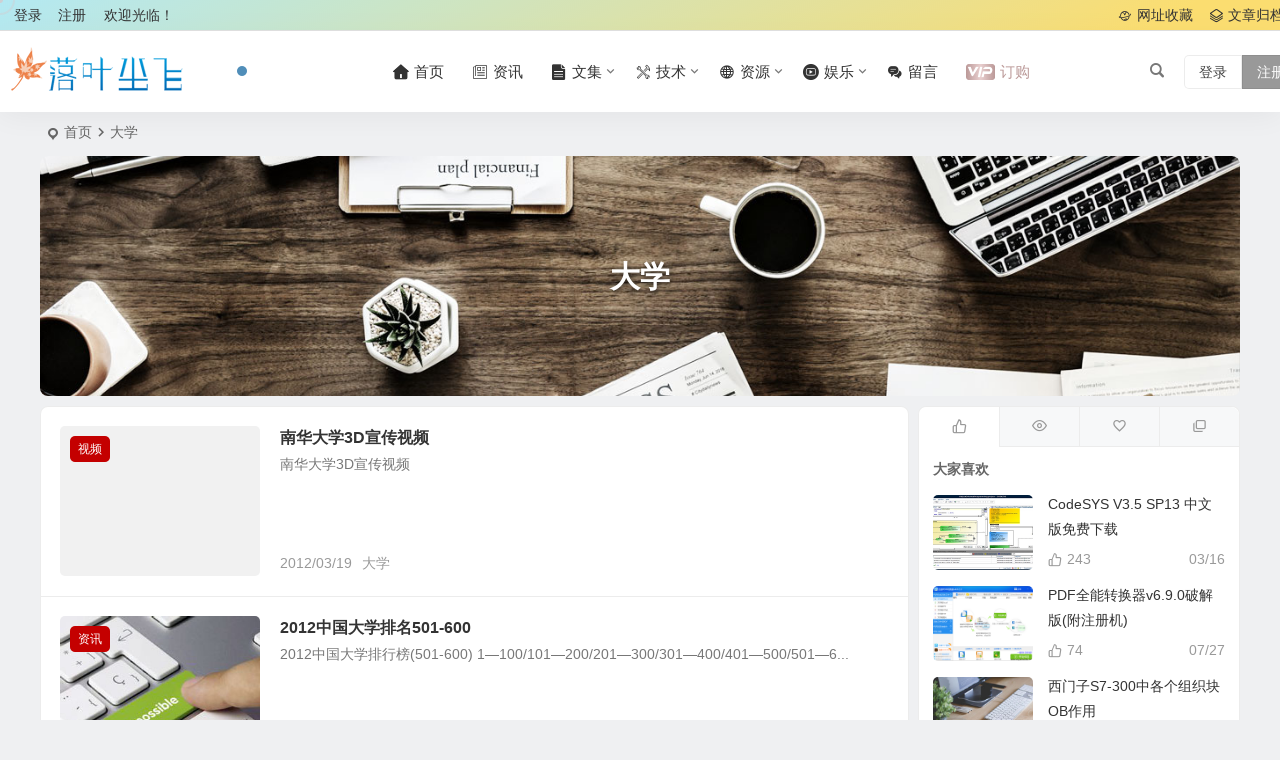

--- FILE ---
content_type: text/html; charset=UTF-8
request_url: https://www.luoyechenfei.com/html/tag/da-xue/
body_size: 13031
content:
<!DOCTYPE html>
<html lang="zh-Hans">
<head>
<meta charset="UTF-8" />
<meta name="viewport" content="width=device-width, initial-scale=1.0, minimum-scale=1.0, maximum-scale=1.0, maximum-scale=0.0, user-scalable=no">
<meta http-equiv="Cache-Control" content="no-transform" />
<meta http-equiv="Cache-Control" content="no-siteapp" />
<title>大学 | 落叶尘飞</title>
<meta name="description" content="" />
<meta name="keywords" content="大学" />
<link rel="icon" href="https://www.luoyechenfei.com/wp-content/themes/begin/img/favicon.ico" sizes="32x32" />
<link rel="apple-touch-icon" href="https://www.luoyechenfei.com/upload/2015/11/favicon.png" />
<meta name="msapplication-TileImage" content="https://www.luoyechenfei.com/upload/2015/11/favicon.png" />
<link rel="pingback" href="https://www.luoyechenfei.com/xmlrpc.php">
<meta name='robots' content='max-image-preview:large' />
	<style>img:is([sizes="auto" i], [sizes^="auto," i]) { contain-intrinsic-size: 3000px 1500px }</style>
	<link rel='stylesheet' id='begin-style-css' href='https://www.luoyechenfei.com/wp-content/themes/begin/style.css' type='text/css' media='all' />
<link rel='stylesheet' id='be-css' href='https://www.luoyechenfei.com/wp-content/themes/begin/css/be.css' type='text/css' media='all' />
<link rel='stylesheet' id='super-menu-css' href='https://www.luoyechenfei.com/wp-content/themes/begin/css/super-menu.css' type='text/css' media='all' />
<link rel='stylesheet' id='dashicons-css' href='https://www.luoyechenfei.com/wp-includes/css/dashicons.min.css' type='text/css' media='all' />
<link rel='stylesheet' id='fonts-css' href='https://www.luoyechenfei.com/wp-content/themes/begin/css/fonts/fonts.css' type='text/css' media='all' />
<link rel='stylesheet' id='sites-css' href='https://www.luoyechenfei.com/wp-content/themes/begin/css/sites.css' type='text/css' media='all' />
<link rel='stylesheet' id='iconfontd-css' href='https://at.alicdn.com/t/font_551531_a1bsxq9bim8.css' type='text/css' media='all' />
<link rel='stylesheet' id='be-audio-css' href='https://www.luoyechenfei.com/wp-content/themes/begin/css/player.css' type='text/css' media='all' />
<link rel='stylesheet' id='be-shop-css' href='https://www.luoyechenfei.com/wp-content/themes/begin/shop/css/be-shop.css' type='text/css' media='all' />
<link rel='stylesheet' id='shop-fonts-css' href='https://www.luoyechenfei.com/wp-content/themes/begin/shop/css/icofonts/iconfont.css' type='text/css' media='all' />
<script type="text/javascript" src="https://www.luoyechenfei.com/wp-includes/js/jquery/jquery.min.js" id="jquery-core-js"></script>
<script type="text/javascript" src="https://www.luoyechenfei.com/wp-includes/js/jquery/jquery-migrate.min.js" id="jquery-migrate-js"></script>
<script type="text/javascript" src="https://www.luoyechenfei.com/wp-content/themes/begin/js/jquery.lazyload.js" id="lazyload-js"></script>
<script type="text/javascript" src="https://www.luoyechenfei.com/wp-content/themes/begin/js/copyrightpro.js" id="copyrightpro-js"></script>
<style id="erphpdown-custom"></style>
<style type="text/css">:root {--be-bg-hd: #1e73be;}</style><style type="text/css">/* zhan dian shi jian zhou */
#teamnewslist ol{list-style:none;margin-left: 36px;padding-left: 14px;border-left: 2px solid #eee;font-size: 14px;color: #666;}
#teamnewslist b{font-size: 12px;font-weight: normal;color: #999;display: block;position: relative;margin-bottom:5px;}
#teamnewslist b::after{position: absolute;top: 6px;left: -22px;content: '';width: 14px;height: 14px;border-radius: 50%;background-color: #fff;border: 2px solid #ccc;box-shadow: 2px 2px 0 rgba(255,255,255,1), -2px -2px 0 rgba(255,255,255,1)}
#teamnewslist li{list-style:none;margin: 0 0 20px 0;line-height: 100%;}
#teamnewslist li:hover{color: #000000;}
#teamnewslist li:hover b::after{border-color: #0000FF;}
#teamnewslist li:hover b{color: #0000FF;}
/* tou bu jian bian */
.header-top {
    background:linear-gradient(-30deg,rgba(255,213,60,.71) 10%,rgba(161,230,243,.78)) no-repeat;
    border-bottom:1px solid #dedede;
}
/* fudongxiaoguo */
.entry-more a {
    opacity:0
}
.post:hover .entry-more a {
    rightright:0;
    opacity:1;
}
.post {
    transition:all 0.3s ease 0s;
}
.post:hover {
    transform:translateY(-3px);
    z-index:1;
    -webkit-box-shadow:0 15px 32px rgb(238,154,0)!important;
}#tp-weather-widget .sw-card-slim-container {background-image: url(https://www.luoyechenfei.com/wp-content/themes/begin/img/default/captcha/y1.jpg)}</style>
</head>
<body class="archive tag tag-da-xue tag-61 wp-theme-begin f2ad">
<script>const SITE_ID = window.location.hostname;if (localStorage.getItem(SITE_ID + '-beNightMode')) {document.body.className += ' night';}</script>
	<div id="page" class="hfeed site nav-normal">
<header id="masthead" class="site-header site-header-s nav-extend">
	<div id="header-main" class="header-main top-nav-show">
				<nav id="header-top" class="header-top nav-glass">
			<div class="nav-top betip">
			<div id="user-profile">
								<div class="greet-top">
									<div class="user-wel">欢迎光临！</div>
							</div>
					
	
	<div class="login-reg login-admin">
									<div class="nav-set">
				 	<div class="nav-login">
						<div class="show-layer cur">登录</div>
					</div>
				</div>
					
					<div class="nav-set">
				 <div class="nav-reg nav-reg-no">
					<a class="hz" href="https://www.luoyechenfei.com/reg.html" rel="external nofollow" target="_blank">注册</a>
				</div>
				<div class="clear"></div>
			</div>
			</div>
</div>
				
	
	<div class="nav-menu-top-box betip">
		<div class="nav-menu-top">
			<div class="menu-%e9%a1%b6%e9%83%a8%e8%8f%9c%e5%8d%95-container"><ul id="menu-%e9%a1%b6%e9%83%a8%e8%8f%9c%e5%8d%95" class="top-menu"><li id="menu-item-2411" class="menu-item menu-item-type-post_type menu-item-object-page menu-item-2411 mega-menu menu-max-col"><a href="https://www.luoyechenfei.com/daohang.html"><i class="zm zm-wangzhi"></i><span class="font-text">网址收藏</span></a></li>
<li id="menu-item-2086" class="menu-item menu-item-type-post_type menu-item-object-page menu-item-2086 mega-menu menu-max-col"><a href="https://www.luoyechenfei.com/archive.html"><i class="zm zm-guidangxiangmu"></i><span class="font-text">文章归档</span></a></li>
</ul></div>		</div>
				</div>
</div>
		</nav>
				<div id="menu-container" class="be-menu-main menu-glass">
			<div id="navigation-top" class="navigation-top menu_c">
				<div class="be-nav-box">
					<div class="be-nav-l">
						<div class="be-nav-logo">
															<div class="logo-site logo-txt">
																
			<a href="https://www.luoyechenfei.com/">
			<img class="begd" src="https://www.luoyechenfei.com/upload/2015/11/logo.png" title="落叶尘飞" style="height: 50px;" alt="落叶尘飞" rel="home">
							<span class="site-name">落叶尘飞</span>
					</a>
	
								</div>
														</div>

													<div class="weather-area">
								<div id="tp-weather-widget"><div class="loadball"><div class="ball"></div><div class="ball"></div><div class="ball"></div></div></div>
															</div>
						
													<div class="be-nav-wrap">
								<div id="site-nav-wrap" class="site-nav-main" style="margin-left: 66px">
									<div id="sidr-close">
										<div class="toggle-sidr-close"></div>
									</div>
									<nav id="site-nav" class="main-nav">
													<div id="navigation-toggle" class="menu-but bars cur"><div class="menu-but-box"><div class="heng"></div></div></div>
	
		<div class="menu-%e4%b8%bb%e8%8f%9c%e5%8d%95-container"><ul id="menu-%e4%b8%bb%e8%8f%9c%e5%8d%95" class="down-menu nav-menu"><li id="menu-item-2081" class="menu-item menu-item-type-custom menu-item-object-custom menu-item-home menu-item-2081 mega-menu menu-max-col"><a href="http://www.luoyechenfei.com"><i class="zm zm-shouye"></i><span class="font-text">首页</span></a></li>
<li id="menu-item-2075" class="menu-item menu-item-type-taxonomy menu-item-object-category menu-item-2075 mega-menu menu-max-col"><a href="https://www.luoyechenfei.com/news/"><i class="zm zm-xinwen"></i><span class="font-text">资讯</span></a></li>
<li id="menu-item-2068" class="menu-item menu-item-type-taxonomy menu-item-object-category menu-item-has-children menu-item-2068 mega-menu menu-max-col"><a href="https://www.luoyechenfei.com/anthology/"><i class="zm zm-wenzhang-copy"></i><span class="font-text">文集</span></a>
<ul class="sub-menu">
	<li id="menu-item-2069" class="menu-item menu-item-type-taxonomy menu-item-object-category menu-item-2069 mega-menu menu-max-col"><a href="https://www.luoyechenfei.com/anthology/life/">点滴</a></li>
	<li id="menu-item-2070" class="menu-item menu-item-type-taxonomy menu-item-object-category menu-item-2070 mega-menu menu-max-col"><a href="https://www.luoyechenfei.com/anthology/article/">网文</a></li>
</ul>
</li>
<li id="menu-item-2062" class="menu-item menu-item-type-taxonomy menu-item-object-category menu-item-has-children menu-item-2062 mega-menu menu-max-col"><a href="https://www.luoyechenfei.com/technology/"><i class="zm zm-jishu"></i><span class="font-text">技术</span></a>
<ul class="sub-menu">
	<li id="menu-item-2063" class="menu-item menu-item-type-taxonomy menu-item-object-category menu-item-2063 mega-menu menu-max-col"><a href="https://www.luoyechenfei.com/technology/industrial/">工业</a></li>
	<li id="menu-item-2064" class="menu-item menu-item-type-taxonomy menu-item-object-category menu-item-2064 mega-menu menu-max-col"><a href="https://www.luoyechenfei.com/technology/computer/">电脑</a></li>
	<li id="menu-item-2074" class="menu-item menu-item-type-taxonomy menu-item-object-category menu-item-2074 mega-menu menu-max-col"><a href="https://www.luoyechenfei.com/technology/web/">站长</a></li>
</ul>
</li>
<li id="menu-item-2072" class="menu-item menu-item-type-taxonomy menu-item-object-category menu-item-has-children menu-item-2072 mega-menu menu-max-col"><a href="https://www.luoyechenfei.com/resources/"><i class="zm zm-wangluo"></i><span class="font-text">资源</span></a>
<ul class="sub-menu">
	<li id="menu-item-2073" class="menu-item menu-item-type-taxonomy menu-item-object-category menu-item-2073 mega-menu menu-max-col"><a href="https://www.luoyechenfei.com/resources/themes/">主题</a></li>
	<li id="menu-item-2067" class="menu-item menu-item-type-taxonomy menu-item-object-category menu-item-2067 mega-menu menu-max-col"><a href="https://www.luoyechenfei.com/resources/plugins/">插件</a></li>
	<li id="menu-item-2066" class="menu-item menu-item-type-taxonomy menu-item-object-category menu-item-2066 mega-menu menu-max-col"><a href="https://www.luoyechenfei.com/resources/code/">源码</a></li>
	<li id="menu-item-2065" class="menu-item menu-item-type-taxonomy menu-item-object-category menu-item-2065 mega-menu menu-max-col"><a href="https://www.luoyechenfei.com/resources/soft/">软件</a></li>
</ul>
</li>
<li id="menu-item-2059" class="menu-item menu-item-type-taxonomy menu-item-object-category menu-item-has-children menu-item-2059 mega-menu menu-max-col"><a href="https://www.luoyechenfei.com/media/"><i class="zm zm-yingyinjiaocai"></i><span class="font-text">娱乐</span></a>
<ul class="sub-menu">
	<li id="menu-item-2060" class="menu-item menu-item-type-taxonomy menu-item-object-category menu-item-2060 mega-menu menu-max-col"><a href="https://www.luoyechenfei.com/media/video/">视频</a></li>
	<li id="menu-item-2061" class="menu-item menu-item-type-taxonomy menu-item-object-category menu-item-2061 mega-menu menu-max-col"><a href="https://www.luoyechenfei.com/media/music/">音乐</a></li>
	<li id="menu-item-2266" class="menu-item menu-item-type-custom menu-item-object-custom menu-item-2266 mega-menu menu-max-col"><a href="/gallery.html">美图</a></li>
</ul>
</li>
<li id="menu-item-2076" class="menu-item menu-item-type-post_type menu-item-object-page menu-item-2076 mega-menu menu-max-col"><a href="https://www.luoyechenfei.com/guestbook.html"><i class="zm zm-liuyan"></i><span class="font-text">留言</span></a></li>
<li class="menu-vip-btu"><a class="menu-vip show-layer cur"><i class="cx cx-svip"></i><span>订购</span></a></li></ul></div>
									</nav>

									<div class="clear"></div>

									<div class="sidr-login">
																<div class="mobile-login-but cur">
				<div class="mobile-login-author-back"><img src="https://www.luoyechenfei.com/wp-content/themes/begin/img/user-center.jpg" alt="bj"></div>
									<span class="mobile-login show-layer cur">登录</span>
													 <span class="mobile-login-reg"><a href="https://www.luoyechenfei.com/reg.html">注册</a></span>
				 			</div>
												</div>

								</div>
																</div>
											</div>

					<div class="be-nav-r">
						
																					<span class="nav-search cur"></span>
													
													<div class="be-nav-login-but betip">
											<div class="menu-login-box">
							<span class="menu-login menu-login-btu menu-login-reg-btu"><div id="user-profile">
								<div class="greet-top">
									<div class="user-wel">欢迎光临！</div>
							</div>
					
	
	<div class="login-reg login-admin">
									<div class="nav-set">
				 	<div class="nav-login">
						<div class="show-layer cur">登录</div>
					</div>
				</div>
					
					<div class="nav-set">
				 <div class="nav-reg nav-reg-no">
					<a class="hz" href="https://www.luoyechenfei.com/reg.html" rel="external nofollow" target="_blank">注册</a>
				</div>
				<div class="clear"></div>
			</div>
			</div>
</div>
</span>
					</div>
																	</div>
											</div>

									</div>
				<div class="clear"></div>
			</div>
		</div>
			</div>
</header>
<div id="search-main" class="search-main">
	<div class="search-box fadeInDown animated">
		<div class="off-search-a cur"></div>
		<div class="search-area">
			<div class="search-wrap betip">
									<div class="search-tabs">
					<div class="search-item searchwp"><span class="search-wp">站内</span></div>					<div class="search-item searchbaidu"><span class="search-baidu">百度</span></div>					<div class="search-item searchgoogle"><span class="search-google">谷歌</span></div>					<div class="search-item searchbing"><span class="search-bing">必应</span></div>					<div class="search-item searchsogou"><span class="search-sogou">搜狗</span></div>					<div class="search-item search360"><span class="search-360">360</span></div>				</div>
				<div class="clear"></div>
									<div class="search-wp tab-search searchbar">
						<form method="get" id="searchform-so" autocomplete="off" action="https://www.luoyechenfei.com/">
							<span class="search-input">
								<input type="text" value="" name="s" id="so" class="search-focus wp-input" placeholder="输入关键字" required />
								<button type="submit" id="searchsubmit-so" class="sbtu cur"><i class="be be-search"></i></button>
							</span>
														<div class="clear"></div>
						</form>
					</div>
				
								<div class="search-baidu tab-search searchbar">
					<script>
					function g(formname) {
						var url = "https://www.baidu.com/baidu";
						if (formname.s[1].checked) {
							formname.ct.value = "2097152";
						} else {
							formname.ct.value = "0";
						}
						formname.action = url;
						return true;
					}
					</script>
					<form name="f1" onsubmit="return g(this)" target="_blank" autocomplete="off">
						<span class="search-input">
							<input name=word class="swap_value search-focus baidu-input" placeholder="百度一下" />
							<input name=tn type=hidden value="bds" />
							<input name=cl type=hidden value="3" />
							<input name=ct type=hidden />
							<input name=si type=hidden value="www.luoyechenfei.com" />
							<button type="submit" id="searchbaidu" class="search-close cur"><i class="be be-baidu"></i></button>
							<input name=s class="choose" type=radio />
							<input name=s class="choose" type=radio checked />
						</span>
					</form>
				</div>
				
									<div class="search-google tab-search searchbar">
						<form method="get" id="googleform" action="https://cse.google.com/cse" target="_blank" autocomplete="off">
							<span class="search-input">
								<input type="text" value="" name="q" id="google" class="search-focus google-input" placeholder="Google" />
								<input type="hidden" name="cx" value="005077649218303215363:ngrflw3nv8m" />
								<input type="hidden" name="ie" value="UTF-8" />
								<button type="submit" id="googlesubmit" class="search-close cur"><i class="cx cx-google"></i></button>
							</span>
						</form>
					</div>
				
								<div class="search-bing tab-search searchbar">
					<form method="get" id="bingform" action="https://www.bing.com/search" target="_blank" autocomplete="off" >
						<span class="search-input">
							<input type="text" value="" name="q" id="bing" class="search-focus bing-input" placeholder="Bing" />
							<input type="hidden" name="q1" value="site:www.luoyechenfei.com">
							<button type="submit" id="bingsubmit" class="sbtu cur"><i class="cx cx-bing"></i></button>
						</span>
					</form>
				</div>
				
								<div class="search-sogou tab-search searchbar">
					<form action="https://www.sogou.com/web" target="_blank" name="sogou_queryform" autocomplete="off">
						<span class="search-input">
							<input type="text" placeholder="上网从搜狗开始" name="query" class="search-focus sogou-input">
							<button type="submit" id="sogou_submit" class="search-close cur" onclick="check_insite_input(document.sogou_queryform, 1)"><i class="cx cx-Sougou"></i></button>
							<input type="hidden" name="insite" value="www.luoyechenfei.com">
						</span>
					</form>
				</div>
				
								<div class="search-360 tab-search searchbar">
					<form action="https://www.so.com/s" target="_blank" id="so360form" autocomplete="off">
						<span class="search-input">
							<input type="text" placeholder="360搜索" name="q" id="so360_keyword" class="search-focus input-360">
							<button type="submit" id="so360_submit" class="search-close cur"><i class="cx cx-liu"></i></button>
							<input type="hidden" name="ie" value="utf-8">
							<input type="hidden" name="src" value="zz_www.luoyechenfei.com">
							<input type="hidden" name="site" value="www.luoyechenfei.com">
							<input type="hidden" name="rg" value="1">
							<input type="hidden" name="inurl" value="">
						</span>
					</form>
				</div>
				
				<div class="clear"></div>

									<div class="search-hot-main">
						<div class="recently-searches"><h3 class="searches-title recently-searches-title">热门搜索</h3><ul class="recently-searches"><li class="search-item"><a href="https://www.luoyechenfei.com/?s="></a></li><li class="search-item"><a href="https://www.luoyechenfei.com/?s=败类">败类</a></li><li class="search-item"><a href="https://www.luoyechenfei.com/?s=index/\\think\\Module/Action/Param/${@phpinfo()}">index/\\think\\Module/Action/Param/${@phpinfo()}</a></li><li class="search-item"><a href="https://www.luoyechenfei.com/?s=light">light</a></li><li class="search-item"><a href="https://www.luoyechenfei.com/?s=那些年我们一起追的女孩">那些年我们一起追的女孩</a></li></ul></div>					</div>
												<div class="clear"></div>
			</div>
		</div>
	</div>
	<div class="off-search cur"></div>
</div>			
						<nav class="bread">
			<div class="be-bread">
				<div class="breadcrumb"><span class="seat"></span><span class="home-text"><a href="https://www.luoyechenfei.com/" rel="bookmark">首页</a></span><span class="home-text"><i class="be be-arrowright"></i></span><span class="current">大学</span></div>								</div>
		</nav>
			
			
			<div class="header-sub header-sub-img">
							<div class="cat-des" style="max-height: 240px;" data-aos="fade-up">
																						
											<div class="cat-des-img"><img src="https://s2.ax1x.com/2019/08/17/mnVXB4.jpg" alt="大学"><div class="clear"></div></div>
							
					<div class="des-title">
						<h1 class="des-t fadeInUp animated">
							大学																											</h1>
											</div>
																				</div>

			
									</div>
							
	




				
	<div id="content" class="site-content site-roll">
	
<section id="primary" class="content-area">
	<main id="main" class="be-main site-main domargin" role="main">
					
		
		
					<article id="post-703" class="post-item-list post post-default ms doclose scl" data-aos="fade-up">
			
					<figure class="thumbnail">
				<div class="thumbs-b lazy"><a class="thumbs-back sc" rel="bookmark"  href="https://www.luoyechenfei.com/html/703.html" data-src="http://pic.qnpic.com:83/r.jsp?fn=//luoyechenfei/share/2012/3/19/nh.jpg"></a></div>				<span class="cat"><a href="https://www.luoyechenfei.com/media/video/">视频</a></span>
			</figure>
		
	
	<div class="post-area">		<header class="entry-header entry-header-c">												<h2 class="entry-title"><a href="https://www.luoyechenfei.com/html/703.html" rel="bookmark" >南华大学3D宣传视频</a></h2>									</header>

		<div class="entry-content">
							<div class="archive-content">
					南华大学3D宣传视频				</div>
				<div class="clear"></div>
				<span class="title-l"></span>									<span class="entry-meta lbm lvr">
						<span class="date"><time datetime="2012-03-19 14:09:20">2012/03/19</time></span><span class="comment"><a href="https://www.luoyechenfei.com/html/703.html#respond"><span class="no-comment"><i class="be be-speechbubble ri"></i>评论</span></a></span><span class="post-tag"><a href="https://www.luoyechenfei.com/html/tag/da-xue/" class="tag-cloud-link tag-link-61 tag-link-position-1" style="font-size: 14px;">大学</a></span>					</span>
						</div>

				<div class="clear"></div>
	</div>

						<span class="entry-more more-roll ease"><a href="https://www.luoyechenfei.com/html/703.html" rel="external nofollow">阅读全文</a></span>		</article>

			
					<article id="post-652" class="post-item-list post post-default ms doclose scl" data-aos="fade-up">
			
					<figure class="thumbnail">
				<div class="thumbs-b lazy"><a class="thumbs-back sc" rel="bookmark"  href="https://www.luoyechenfei.com/html/652.html" data-src="https://www.luoyechenfei.com/upload/random/1.jpg"></a></div>				<span class="cat"><a href="https://www.luoyechenfei.com/news/">资讯</a></span>
			</figure>
		
	
	<div class="post-area">		<header class="entry-header entry-header-c">												<h2 class="entry-title"><a href="https://www.luoyechenfei.com/html/652.html" rel="bookmark" >2012中国大学排名501-600</a></h2>									</header>

		<div class="entry-content">
							<div class="archive-content">
					2012中国大学排行榜(501-600) 1&mdash;100/101&mdash;200/201&mdash;300/301&mdash;400/401&mdash;500/501&mdash;6...				</div>
				<div class="clear"></div>
				<span class="title-l"></span>									<span class="entry-meta lbm lvr">
						<span class="date"><time datetime="2012-03-15 21:11:55">2012/03/15</time></span><span class="comment"><a href="https://www.luoyechenfei.com/html/652.html#comments"><i class="be be-speechbubble ri"></i>2</a></span><span class="post-tag"><a href="https://www.luoyechenfei.com/html/tag/2012/" class="tag-cloud-link tag-link-23 tag-link-position-1" style="font-size: 14px;">2012</a>
<a href="https://www.luoyechenfei.com/html/tag/da-xue/" class="tag-cloud-link tag-link-61 tag-link-position-2" style="font-size: 14px;">大学</a></span>					</span>
						</div>

				<div class="clear"></div>
	</div>

						<span class="entry-more more-roll ease"><a href="https://www.luoyechenfei.com/html/652.html" rel="external nofollow">阅读全文</a></span>		</article>

			
					<article id="post-650" class="post-item-list post post-default ms doclose scl" data-aos="fade-up">
			
					<figure class="thumbnail">
				<div class="thumbs-b lazy"><a class="thumbs-back sc" rel="bookmark"  href="https://www.luoyechenfei.com/html/650.html" data-src="https://www.luoyechenfei.com/upload/random/2.jpg"></a></div>				<span class="cat"><a href="https://www.luoyechenfei.com/news/">资讯</a></span>
			</figure>
		
	
	<div class="post-area">		<header class="entry-header entry-header-c">												<h2 class="entry-title"><a href="https://www.luoyechenfei.com/html/650.html" rel="bookmark" >2012中国大学排名401-500</a></h2>									</header>

		<div class="entry-content">
							<div class="archive-content">
					2012中国大学排行榜(401-500) 1&mdash;100/101&mdash;200/201&mdash;300/301&mdash;400/401&mdash;500/501&mdash;6...				</div>
				<div class="clear"></div>
				<span class="title-l"></span>									<span class="entry-meta lbm lvr">
						<span class="date"><time datetime="2012-03-15 21:10:01">2012/03/15</time></span><span class="comment"><a href="https://www.luoyechenfei.com/html/650.html#respond"><span class="no-comment"><i class="be be-speechbubble ri"></i>评论</span></a></span><span class="post-tag"><a href="https://www.luoyechenfei.com/html/tag/2012/" class="tag-cloud-link tag-link-23 tag-link-position-1" style="font-size: 14px;">2012</a>
<a href="https://www.luoyechenfei.com/html/tag/da-xue/" class="tag-cloud-link tag-link-61 tag-link-position-2" style="font-size: 14px;">大学</a></span>					</span>
						</div>

				<div class="clear"></div>
	</div>

						<span class="entry-more more-roll ease"><a href="https://www.luoyechenfei.com/html/650.html" rel="external nofollow">阅读全文</a></span>		</article>

			
					<article id="post-648" class="post-item-list post post-default ms doclose scl" data-aos="fade-up">
			
					<figure class="thumbnail">
				<div class="thumbs-b lazy"><a class="thumbs-back sc" rel="bookmark"  href="https://www.luoyechenfei.com/html/648.html" data-src="https://www.luoyechenfei.com/upload/random/5.jpg"></a></div>				<span class="cat"><a href="https://www.luoyechenfei.com/news/">资讯</a></span>
			</figure>
		
	
	<div class="post-area">		<header class="entry-header entry-header-c">												<h2 class="entry-title"><a href="https://www.luoyechenfei.com/html/648.html" rel="bookmark" >2012中国大学排名301-400</a></h2>									</header>

		<div class="entry-content">
							<div class="archive-content">
					2012中国大学排行榜(301-400) 1&mdash;100/101&mdash;200/201&mdash;300/301&mdash;400/401&mdash;500/501&mdash;6...				</div>
				<div class="clear"></div>
				<span class="title-l"></span>									<span class="entry-meta lbm lvr">
						<span class="date"><time datetime="2012-03-15 21:08:25">2012/03/15</time></span><span class="comment"><a href="https://www.luoyechenfei.com/html/648.html#respond"><span class="no-comment"><i class="be be-speechbubble ri"></i>评论</span></a></span><span class="post-tag"><a href="https://www.luoyechenfei.com/html/tag/2012/" class="tag-cloud-link tag-link-23 tag-link-position-1" style="font-size: 14px;">2012</a>
<a href="https://www.luoyechenfei.com/html/tag/da-xue/" class="tag-cloud-link tag-link-61 tag-link-position-2" style="font-size: 14px;">大学</a></span>					</span>
						</div>

				<div class="clear"></div>
	</div>

						<span class="entry-more more-roll ease"><a href="https://www.luoyechenfei.com/html/648.html" rel="external nofollow">阅读全文</a></span>		</article>

			
					<article id="post-646" class="post-item-list post post-default ms doclose scl" data-aos="fade-up">
			
					<figure class="thumbnail">
				<div class="thumbs-b lazy"><a class="thumbs-back sc" rel="bookmark"  href="https://www.luoyechenfei.com/html/646.html" data-src="https://www.luoyechenfei.com/upload/random/4.jpg"></a></div>				<span class="cat"><a href="https://www.luoyechenfei.com/news/">资讯</a></span>
			</figure>
		
	
	<div class="post-area">		<header class="entry-header entry-header-c">												<h2 class="entry-title"><a href="https://www.luoyechenfei.com/html/646.html" rel="bookmark" >2012中国大学排名201-300</a></h2>									</header>

		<div class="entry-content">
							<div class="archive-content">
					2012中国大学排行榜(201-300) 1&mdash;100/101&mdash;200/201&mdash;300/301&mdash;400/401&mdash;500/501&mdash;6...				</div>
				<div class="clear"></div>
				<span class="title-l"></span>									<span class="entry-meta lbm lvr">
						<span class="date"><time datetime="2012-03-15 21:06:23">2012/03/15</time></span><span class="comment"><a href="https://www.luoyechenfei.com/html/646.html#respond"><span class="no-comment"><i class="be be-speechbubble ri"></i>评论</span></a></span><span class="post-tag"><a href="https://www.luoyechenfei.com/html/tag/2012/" class="tag-cloud-link tag-link-23 tag-link-position-1" style="font-size: 14px;">2012</a>
<a href="https://www.luoyechenfei.com/html/tag/da-xue/" class="tag-cloud-link tag-link-61 tag-link-position-2" style="font-size: 14px;">大学</a></span>					</span>
						</div>

				<div class="clear"></div>
	</div>

						<span class="entry-more more-roll ease"><a href="https://www.luoyechenfei.com/html/646.html" rel="external nofollow">阅读全文</a></span>		</article>

			
					<article id="post-643" class="post-item-list post post-default ms doclose scl" data-aos="fade-up">
			
					<figure class="thumbnail">
				<div class="thumbs-b lazy"><a class="thumbs-back sc" rel="bookmark"  href="https://www.luoyechenfei.com/html/643.html" data-src="https://www.luoyechenfei.com/upload/random/5.jpg"></a></div>				<span class="cat"><a href="https://www.luoyechenfei.com/news/">资讯</a></span>
			</figure>
		
	
	<div class="post-area">		<header class="entry-header entry-header-c">												<h2 class="entry-title"><a href="https://www.luoyechenfei.com/html/643.html" rel="bookmark" >2012中国大学排名101-200</a></h2>									</header>

		<div class="entry-content">
							<div class="archive-content">
					中国校友会网2012中国大学排行榜(101-200) 1&mdash;100/101&mdash;200/201&mdash;300/301&mdash;400/401&mdash;500/501&m...				</div>
				<div class="clear"></div>
				<span class="title-l"></span>									<span class="entry-meta lbm lvr">
						<span class="date"><time datetime="2012-03-15 20:58:27">2012/03/15</time></span><span class="comment"><a href="https://www.luoyechenfei.com/html/643.html#respond"><span class="no-comment"><i class="be be-speechbubble ri"></i>评论</span></a></span><span class="post-tag"><a href="https://www.luoyechenfei.com/html/tag/2012/" class="tag-cloud-link tag-link-23 tag-link-position-1" style="font-size: 14px;">2012</a>
<a href="https://www.luoyechenfei.com/html/tag/da-xue/" class="tag-cloud-link tag-link-61 tag-link-position-2" style="font-size: 14px;">大学</a></span>					</span>
						</div>

				<div class="clear"></div>
	</div>

						<span class="entry-more more-roll ease"><a href="https://www.luoyechenfei.com/html/643.html" rel="external nofollow">阅读全文</a></span>		</article>

			
					<article id="post-641" class="post-item-list post post-default ms doclose scl" data-aos="fade-up">
			
					<figure class="thumbnail">
				<div class="thumbs-b lazy"><a class="thumbs-back sc" rel="bookmark"  href="https://www.luoyechenfei.com/html/641.html" data-src="https://www.luoyechenfei.com/upload/random/5.jpg"></a></div>				<span class="cat"><a href="https://www.luoyechenfei.com/news/">资讯</a></span>
			</figure>
		
	
	<div class="post-area">		<header class="entry-header entry-header-c">												<h2 class="entry-title"><a href="https://www.luoyechenfei.com/html/641.html" rel="bookmark" >2012中国大学排名1-100</a></h2>									</header>

		<div class="entry-content">
							<div class="archive-content">
					&nbsp;&nbsp;&nbsp; 2012年1月25日，世界大学排名网最新发布《2012中国大学评价研究报告》，这是大学排名网大学研究团队第1年发布中国大学排行榜。报告显示，北京大学问鼎2012中...				</div>
				<div class="clear"></div>
				<span class="title-l"></span>									<span class="entry-meta lbm lvr">
						<span class="date"><time datetime="2012-03-15 20:55:38">2012/03/15</time></span><span class="comment"><a href="https://www.luoyechenfei.com/html/641.html#comments"><i class="be be-speechbubble ri"></i>1 </a></span><span class="post-tag"><a href="https://www.luoyechenfei.com/html/tag/2012/" class="tag-cloud-link tag-link-23 tag-link-position-1" style="font-size: 14px;">2012</a>
<a href="https://www.luoyechenfei.com/html/tag/da-xue/" class="tag-cloud-link tag-link-61 tag-link-position-2" style="font-size: 14px;">大学</a></span>					</span>
						</div>

				<div class="clear"></div>
	</div>

						<span class="entry-more more-roll ease"><a href="https://www.luoyechenfei.com/html/641.html" rel="external nofollow">阅读全文</a></span>		</article>

			
		
		
	</main><!-- .site-main -->

	<div class="pagenav-clear"><div class="turn betip turn-normal">	<div class="clear"></div></div></div>

</section><!-- .content-area -->

<div id="sidebar" class="widget-area all-sidebar">

	
	
			

			<aside id="ajax_widget-4" class="widget widget_ajax ms" data-aos="fade-up">
			<div class="ajax_widget_content" id="ajax_widget-4_content" data-widget-number="4">
				<div class="ajax-tabs has-4-tabs">
																													<span class="tab_title tab-first"><a href="#" title="大家喜欢" id="popular-tab"></a></span>
																								<span class="tab_title tab-first"><a href="#" title="热门文章" id="hot-tab"></a></span>
																								<span class="tab_title tab-first"><a href="#" title="热评文章" id="review-tab"></a></span>
																																			<span class="tab_title tab-first"><a href="#" title="推荐阅读" id="recommend-tab"></a></span>
											 
					<div class="clear"></div>
				</div>
				<!--end .tabs-->
				<div class="clear"></div>

				<div class="new_cat">
											<div id="popular-tab-content" class="tab-content">
							<div class="tab-load">
								<ul>
									<h4>加载中...</h4>
																						<li>
			<span class="thumbnail"></span>
			<span class="tab-load-item tab-load-title load-item-1"></span>
			<span class="tab-load-item tab-load-inf"></span>
		</li>
			<li>
			<span class="thumbnail"></span>
			<span class="tab-load-item tab-load-title load-item-2"></span>
			<span class="tab-load-item tab-load-inf"></span>
		</li>
			<li>
			<span class="thumbnail"></span>
			<span class="tab-load-item tab-load-title load-item-3"></span>
			<span class="tab-load-item tab-load-inf"></span>
		</li>
			<li>
			<span class="thumbnail"></span>
			<span class="tab-load-item tab-load-title load-item-4"></span>
			<span class="tab-load-item tab-load-inf"></span>
		</li>
			<li>
			<span class="thumbnail"></span>
			<span class="tab-load-item tab-load-title load-item-5"></span>
			<span class="tab-load-item tab-load-inf"></span>
		</li>
																		</ul>
							</div>
						</div>
					
					
											<div id="recommend-tab-content" class="tab-content">
							<div class="tab-load">
								<ul>
									<h4>加载中...</h4>
																						<li>
			<span class="thumbnail"></span>
			<span class="tab-load-item tab-load-title load-item-1"></span>
			<span class="tab-load-item tab-load-inf"></span>
		</li>
			<li>
			<span class="thumbnail"></span>
			<span class="tab-load-item tab-load-title load-item-2"></span>
			<span class="tab-load-item tab-load-inf"></span>
		</li>
			<li>
			<span class="thumbnail"></span>
			<span class="tab-load-item tab-load-title load-item-3"></span>
			<span class="tab-load-item tab-load-inf"></span>
		</li>
			<li>
			<span class="thumbnail"></span>
			<span class="tab-load-item tab-load-title load-item-4"></span>
			<span class="tab-load-item tab-load-inf"></span>
		</li>
			<li>
			<span class="thumbnail"></span>
			<span class="tab-load-item tab-load-title load-item-5"></span>
			<span class="tab-load-item tab-load-inf"></span>
		</li>
																		</ul>
							</div>
						</div>
					
											<div id="hot-tab-content" class="tab-content">
							<div class="tab-load">
								<ul>
									<h4>加载中...</h4>
																						<li>
			<span class="thumbnail"></span>
			<span class="tab-load-item tab-load-title load-item-1"></span>
			<span class="tab-load-item tab-load-inf"></span>
		</li>
			<li>
			<span class="thumbnail"></span>
			<span class="tab-load-item tab-load-title load-item-2"></span>
			<span class="tab-load-item tab-load-inf"></span>
		</li>
			<li>
			<span class="thumbnail"></span>
			<span class="tab-load-item tab-load-title load-item-3"></span>
			<span class="tab-load-item tab-load-inf"></span>
		</li>
			<li>
			<span class="thumbnail"></span>
			<span class="tab-load-item tab-load-title load-item-4"></span>
			<span class="tab-load-item tab-load-inf"></span>
		</li>
			<li>
			<span class="thumbnail"></span>
			<span class="tab-load-item tab-load-title load-item-5"></span>
			<span class="tab-load-item tab-load-inf"></span>
		</li>
																		</ul>
							</div>
						</div>
					
											<div id="review-tab-content" class="tab-content">
							<div class="tab-load">
								<ul>
									<h4>加载中...</h4>
																						<li>
			<span class="thumbnail"></span>
			<span class="tab-load-item tab-load-title load-item-1"></span>
			<span class="tab-load-item tab-load-inf"></span>
		</li>
			<li>
			<span class="thumbnail"></span>
			<span class="tab-load-item tab-load-title load-item-2"></span>
			<span class="tab-load-item tab-load-inf"></span>
		</li>
			<li>
			<span class="thumbnail"></span>
			<span class="tab-load-item tab-load-title load-item-3"></span>
			<span class="tab-load-item tab-load-inf"></span>
		</li>
			<li>
			<span class="thumbnail"></span>
			<span class="tab-load-item tab-load-title load-item-4"></span>
			<span class="tab-load-item tab-load-inf"></span>
		</li>
			<li>
			<span class="thumbnail"></span>
			<span class="tab-load-item tab-load-title load-item-5"></span>
			<span class="tab-load-item tab-load-inf"></span>
		</li>
																		</ul>
							</div>
						</div>
					
					
					<div class="clear"></div>
				</div> <!--end .inside -->

				<div class="clear"></div>
			</div><!--end #tabber -->
			
			<script type="text/javascript">
				jQuery(function($) { 
					$('#ajax_widget-4_content').data('args', {"allow_pagination":"1","post_num":"5","comment_num":"12","viewe_days":"90","review_days":"3","like_days":"90","show_thumb":"1","pcat":"","authornot":"1","begin_widget_logic":""});
				});
			</script>

			<div class="clear"></div></aside>			<aside id="cx_tag_cloud-10" class="widget cx_tag_cloud ms" data-aos="fade-up"><h3 class="widget-title"><span class="title-i"><span></span><span></span><span></span><span></span></span>热门标签</h3><div id="tag_cloud_widget" class="cloud-tag"><a href="https://www.luoyechenfei.com/html/tag/gong-zuo/" class="tag-cloud-link tag-link-69 tag-link-position-1" style="font-size: 15.677419354839px;" aria-label="工作 (32 项)">工作</a>
<a href="https://www.luoyechenfei.com/html/tag/dai-ma/" class="tag-cloud-link tag-link-137 tag-link-position-2" style="font-size: 14px;" aria-label="代码 (17 项)">代码</a>
<a href="https://www.luoyechenfei.com/html/tag/php/" class="tag-cloud-link tag-link-143 tag-link-position-3" style="font-size: 15.225806451613px;" aria-label="php (27 项)">php</a>
<a href="https://www.luoyechenfei.com/html/tag/fu-wu-qi/" class="tag-cloud-link tag-link-83 tag-link-position-4" style="font-size: 15.225806451613px;" aria-label="服务器 (27 项)">服务器</a>
<a href="https://www.luoyechenfei.com/html/tag/blog/" class="tag-cloud-link tag-link-25 tag-link-position-5" style="font-size: 14.387096774194px;" aria-label="blog (20 项)">blog</a>
<a href="https://www.luoyechenfei.com/html/tag/zhu-ti/" class="tag-cloud-link tag-link-258 tag-link-position-6" style="font-size: 19.032258064516px;" aria-label="主题 (109 项)">主题</a>
<a href="https://www.luoyechenfei.com/html/tag/2012/" class="tag-cloud-link tag-link-23 tag-link-position-7" style="font-size: 15.612903225806px;" aria-label="2012 (31 项)">2012</a>
<a href="https://www.luoyechenfei.com/html/tag/sheng-huo/" class="tag-cloud-link tag-link-94 tag-link-position-8" style="font-size: 14.774193548387px;" aria-label="生活 (23 项)">生活</a>
<a href="https://www.luoyechenfei.com/html/tag/wang-zhan/" class="tag-cloud-link tag-link-105 tag-link-position-9" style="font-size: 16px;" aria-label="网站 (36 项)">网站</a>
<a href="https://www.luoyechenfei.com/html/tag/xi-tong/" class="tag-cloud-link tag-link-103 tag-link-position-10" style="font-size: 14.387096774194px;" aria-label="系统 (20 项)">系统</a>
<a href="https://www.luoyechenfei.com/html/tag/cha-jian/" class="tag-cloud-link tag-link-144 tag-link-position-11" style="font-size: 14px;" aria-label="插件 (17 项)">插件</a>
<a href="https://www.luoyechenfei.com/html/tag/shen/" class="tag-cloud-link tag-link-88 tag-link-position-12" style="font-size: 15.290322580645px;" aria-label="深圳 (28 项)">深圳</a>
<a href="https://www.luoyechenfei.com/html/tag/soft/" class="tag-cloud-link tag-link-219 tag-link-position-13" style="font-size: 16.387096774194px;" aria-label="软件 (42 项)">软件</a>
<a href="https://www.luoyechenfei.com/html/tag/2013/" class="tag-cloud-link tag-link-170 tag-link-position-14" style="font-size: 14.129032258065px;" aria-label="2013 (18 项)">2013</a>
<a href="https://www.luoyechenfei.com/html/tag/wordpress/" class="tag-cloud-link tag-link-38 tag-link-position-15" style="font-size: 20px;" aria-label="wordpress (154 项)">wordpress</a>
<a href="https://www.luoyechenfei.com/html/tag/xi-fu/" class="tag-cloud-link tag-link-66 tag-link-position-16" style="font-size: 15.612903225806px;" aria-label="媳妇 (31 项)">媳妇</a>
<a href="https://www.luoyechenfei.com/html/tag/mian-fei/" class="tag-cloud-link tag-link-47 tag-link-position-17" style="font-size: 16.903225806452px;" aria-label="免费 (50 项)">免费</a>
<a href="https://www.luoyechenfei.com/html/tag/windows/" class="tag-cloud-link tag-link-37 tag-link-position-18" style="font-size: 14.903225806452px;" aria-label="windows (24 项)">windows</a>
<a href="https://www.luoyechenfei.com/html/tag/xia-zai/" class="tag-cloud-link tag-link-173 tag-link-position-19" style="font-size: 19.548387096774px;" aria-label="下载 (132 项)">下载</a>
<a href="https://www.luoyechenfei.com/html/tag/jiao-cheng/" class="tag-cloud-link tag-link-76 tag-link-position-20" style="font-size: 15.225806451613px;" aria-label="教程 (27 项)">教程</a><div class="clear"></div></div><div class="clear"></div></aside><aside id="random_post-5" class="widget random_post ms" data-aos="fade-up"><h3 class="widget-title"><span class="title-i"><span></span><span></span><span></span><span></span></span>随机文章</h3><div id="random_post_widget"><ul><li class="srm the-icon"><a href="https://www.luoyechenfei.com/html/2873.html" rel="bookmark" >wordpress注册页添加验证码</a></li><li class="srm the-icon"><a href="https://www.luoyechenfei.com/html/2188.html" rel="bookmark" >我家小家伙的第一张照片</a></li><li class="srm the-icon"><a href="https://www.luoyechenfei.com/html/1919.html" rel="bookmark" >Microsoft JET Database Engine(0x80004005)未指定错误解决方法</a></li><li class="srm the-icon"><a href="https://www.luoyechenfei.com/html/82.html" rel="bookmark" >差压变器的选型原则</a></li><li class="srm the-icon"><a href="https://www.luoyechenfei.com/html/31.html" rel="bookmark" >天气又开始热了</a></li><li class="srm the-icon"><a href="https://www.luoyechenfei.com/html/685.html" rel="bookmark" >那些花儿-范玮琪</a></li><li class="srm the-icon"><a href="https://www.luoyechenfei.com/html/57.html" rel="bookmark" >失业4天了</a></li><li class="srm the-icon"><a href="https://www.luoyechenfei.com/html/78.html" rel="bookmark" >男人恋爱时用眼，女人恋爱时用心</a></li><li class="srm the-icon"><a href="https://www.luoyechenfei.com/html/985.html" rel="bookmark" >电影中BD,TC,CAM,MKV,TS,1080P,720P的含义和区别</a></li><li class="srm the-icon"><a href="https://www.luoyechenfei.com/html/2973.html" rel="bookmark" >WordPress主题justnews 5.2.2免费下载（已测试）</a></li></ul></div><div class="clear"></div></aside>				</div>

<div class="clear"></div></div>
<div class="clear"></div>
	<div id="footer-widget-box" class="footer-site-widget">
		<div class="footer-widget footer-widget-3">
		<div class="footer-widget-item">
			<aside id="nav_menu-2" class="widget widget_nav_menu" data-aos="fade-up"><h3 class="widget-title"><span class="s-icon"></span>常用链接</h3><div class="menu-%e5%ba%95%e9%83%a8%e7%89%88%e6%9d%83%e8%8f%9c%e5%8d%95-container"><ul id="menu-%e5%ba%95%e9%83%a8%e7%89%88%e6%9d%83%e8%8f%9c%e5%8d%95" class="menu"><li id="menu-item-2167" class="menu-item menu-item-type-post_type menu-item-object-page menu-item-2167 mega-menu menu-max-col"><a href="https://www.luoyechenfei.com/archive.html">文章归档</a></li>
<li id="menu-item-2171" class="menu-item menu-item-type-post_type menu-item-object-page menu-item-2171 mega-menu menu-max-col"><a href="https://www.luoyechenfei.com/copyright.html">版权申明</a></li>
<li id="menu-item-2172" class="menu-item menu-item-type-post_type menu-item-object-page menu-item-2172 mega-menu menu-max-col"><a href="https://www.luoyechenfei.com/links.html">友情链接</a></li>
<li id="menu-item-2174" class="menu-item menu-item-type-custom menu-item-object-custom menu-item-2174 mega-menu menu-max-col"><a href="http://www.luoyechenfei.com/tougao.html">用户投稿</a></li>
<li id="menu-item-2173" class="menu-item menu-item-type-custom menu-item-object-custom menu-item-2173 mega-menu menu-max-col"><a href="http://www.luoyechenfei.com/html/1095.html">关于本站</a></li>
<li id="menu-item-2659" class="menu-item menu-item-type-post_type menu-item-object-page menu-item-2659 mega-menu menu-max-col"><a href="https://www.luoyechenfei.com/history.html">发展历程</a></li>
<li id="menu-item-2175" class="menu-item menu-item-type-custom menu-item-object-custom menu-item-2175 mega-menu menu-max-col"><a href="http://www.luoyechenfei.com/sitemap.html">网站地图</a></li>
<li id="menu-item-2928" class="menu-item menu-item-type-post_type menu-item-object-page menu-item-2928 mega-menu menu-max-col"><a href="https://www.luoyechenfei.com/vip.html">关于VIP</a></li>
</ul></div><div class="clear"></div></aside><aside id="php_text-5" class="widget php_text" data-aos="fade-up"><h3 class="widget-title"><span class="s-icon"></span><span class="title-i"><span></span><span></span><span></span><span></span></span>免责申明</h3><div class="textwidget widget-text">本站大部分资源收集于网络，版权归原作者所有，只作个人测试之用，不得进行商业用途。请在下载后24小时之内自觉删除，由于未及时购买正版发生的侵权行为与本站无关。本站发布的内容若侵犯到您的权益，请联系站长删除，我们将及时处理。</div><div class="clear"></div></aside><aside id="php_text-2" class="widget php_text" data-aos="fade-up"><h3 class="widget-title"><span class="s-icon"></span><span class="title-i"><span></span><span></span><span></span><span></span></span>关于本站</h3><div class="textwidget widget-text">落叶尘飞，记录生活，分享精品源码、软件、资源、教程、内容。本博客不定期更新，请随时关注。本站不对任何转载的软件、源码等资源植入木马、后门等程序，请放心下载。当然在传播过程中不排除有此种可能，请使用前仔细斟酌。</div><div class="clear"></div></aside>		</div>
							<div class="clear"></div>
	</div>
</div>
<footer id="colophon" class="site-footer" role="contentinfo">
	<div class="site-info">
		<div class="site-copyright">
			<p style="text-align: center;" data-mce-style="text-align: center;"><span style="color: #000000; font-family: 微软雅黑; line-height: 22px; text-align: center; text-indent: 0px;" data-mce-style="color: #000000; font-family: 微软雅黑; line-height: 22px; text-align: center; text-indent: 0px;">Copyright © 2011-2025 落叶尘飞  保留所有权利。</span></p>
		</div>
		<div class="add-info">
			本站已安全运行：【 <span id="sitetime" style="color: #FF0000;"></span>
<script language=javascript>
    function siteTime(){
        window.setTimeout("siteTime()", 1000);
        var seconds = 1000;
        var minutes = seconds * 60;
        var hours = minutes * 60;
        var days = hours * 24;
        var years = days * 365;
        var today = new Date();
        var todayYear = today.getFullYear();
        var todayMonth = today.getMonth()+1;
        var todayDate = today.getDate();
        var todayHour = today.getHours();
        var todayMinute = today.getMinutes();
        var todaySecond = today.getSeconds();
        /* Date.UTC() -- 返回date对象距世界标准时间(UTC)1970年1月1日午夜之间的毫秒数(时间戳)
        year - 作为date对象的年份，为4位年份值
        month - 0-11之间的整数，做为date对象的月份
        day - 1-31之间的整数，做为date对象的天数
        hours - 0(午夜24点)-23之间的整数，做为date对象的小时数
        minutes - 0-59之间的整数，做为date对象的分钟数
        seconds - 0-59之间的整数，做为date对象的秒数
        microseconds - 0-999之间的整数，做为date对象的毫秒数 */
        var t1 = Date.UTC(2011,2,12,16,56,09); //北京时间2017-8-21 23:32:13
        var t2 = Date.UTC(todayYear,todayMonth,todayDate,todayHour,todayMinute,todaySecond);
        var diff = t2-t1;
        var diffYears = Math.floor(diff/years);
        var diffDays = Math.floor((diff/days)-diffYears*365);
        var diffHours = Math.floor((diff-(diffYears*365+diffDays)*days)/hours);
        var diffMinutes = Math.floor((diff-(diffYears*365+diffDays)*days-diffHours*hours)/minutes);
        var diffSeconds = Math.floor((diff-(diffYears*365+diffDays)*days-diffHours*hours-diffMinutes*minutes)/seconds);        document.getElementById("sitetime").innerHTML=+diffYears+"年"+diffDays+"天"+diffHours+"时"+diffMinutes+"分钟"+diffSeconds+"秒";
    }
    siteTime();
</script>】			<div class="clear"></div>
										<span class="yb-info">
					<a href="http://beian.miit.gov.cn" rel="external nofollow" target="_blank">粤ICP备15065799号</a>
				</span>
								</div>
					<div class="clear"></div>
	</div>
			<div id="login-layer" class="login-overlay">
	<div id="login" class="login-layer-area">
		<div class="login-main"></div>
	</div>
</div>
	<ul id="scroll" class="scroll scroll-but">
						<li class="toc-scroll toc-no"><span class="toc-button fo ms"><i class="be be-sort"></i></span><div class="toc-prompt"><div class="toc-arrow dah">目录<i class="be be-playarrow"></i></div></div></li>
			
						<li><span class="placard-but fo ms"><i class="be be-volumedown"></i></span></li>
			
			<li>
							<span class="scroll-vip fo ms show-layer cur"><i class="cx cx-svip"></i></span>
					</li>
	
			<li>
			<span class="scroll-h ms fo scroll-load">
									<span class="progresswrap">
						<svg class="progress-circle">
							<circle stroke="var(--inactive-color)" />
							<circle class="progress-value" stroke="var(--color)" style="stroke-dasharray: calc( 2 * 3.1415 * (var(--size) - var(--border-width)) / 2 * (var(--percent) / 100)), 1000" />
						</svg>
					</span>

					<span class="scroll-percentage"></span>								<i class="be be-arrowup"></i>
			</span>
		</li>
		<li><span class="scroll-b ms fo"><i class="be be-arrowdown"></i></span></li>						<ul class="night-day">
			<li class="foh"><span class="night-main"><span class="m-night fo ms"><span class="m-moon"><span></span></span></span></span></li>
			<li class="foh"><span class="m-day fo ms"><i class="be be-loader"></i></span></li>
		</ul>
		<li class="foh"><span class="scroll-search ms fo"><i class="be be-search"></i></span></li>	<li class="gb2-site foh"><a id="gb2big5" class="ms fo"><span class="dah">繁</span></a></li>				<li class="qrshow foh">
			<span class="qrurl ms fo"><i class="be be-qr-code"></i></span>
			<span class="qrurl-box popup">
				<img id="qrious" alt="落叶尘飞">
				<span class="logo-qr"><img src="https://www.luoyechenfei.com/wp-content/themes/love/img/logo-s.png" alt="落叶尘飞"></span>				<span>本页二维码</span>
				<span class="arrow-right"></span>
			</span>
		</li>
	
											
		</ul>
		<div class="placard-pub pub-mask">
		<div class="placard-bg fd">
			<div class="placard-layer fd">
				<div class="placard-box betip">
					<div class="tcb-qq tcb-pl"><div></div><div></div><div></div><div></div><div></div></div>
					<div class="placard-area">
																																					<div class="placard-content">
										<h3 class="placard-title"><a href="https://www.luoyechenfei.com/bulletin/2992.html" rel="bookmark" >本站资源下载必读</a></h3>										关于收费资源 为了保证所发资源质量，我都会花费大量时间进行本地测试，有明显BUG的绝不上架。本站源码在发布前基本都经过最基础的测试，日常使用没什么问题，不排除有的没测试到或源码本身存在问题。测试过的源码在标题后都会标注（已测试）字样。大家尽...										<div class="placard-more fd"><a href="https://www.luoyechenfei.com/bulletin/2992.html" rel="bookmark" ></a></div>
									</div>
																																			<div class="clear"></div>
					</div>
					<div class="tcb-qq tcb-pl"><div></div><div></div><div></div><div></div><div></div></div>
				</div>
				<div class="placard-close yy cur"></div>
								</div>
		</div>
	</div>
<script>
jQuery(document).ready(function($) {
	const SITE_ID = window.location.hostname;
	if (jQuery.cookie(SITE_ID + '_be_placard') != '1') {
		var time = plt.time;
		var millisecond = new Date().getTime();
		var expiresTime = new Date(millisecond + 60 * 1000 * time);
		setTimeout(function() {
			$('.placard-bg').addClass("alter");
			$('.placard-close').click(function() {
				$('.placard-bg').removeClass("alter")
			});
			jQuery.cookie(SITE_ID + '_be_placard', '1', {
				expires: expiresTime
			}); 
		}, 8000);
	}
})
</script>
						<div class="followmsg fd"></div>
				<script type="speculationrules">
{"prefetch":[{"source":"document","where":{"and":[{"href_matches":"\/*"},{"not":{"href_matches":["\/wp-*.php","\/wp-admin\/*","\/upload\/*","\/wp-content\/*","\/wp-content\/plugins\/*","\/wp-content\/themes\/begin\/*","\/*\\?(.+)"]}},{"not":{"selector_matches":"a[rel~=\"nofollow\"]"}},{"not":{"selector_matches":".no-prefetch, .no-prefetch a"}}]},"eagerness":"conservative"}]}
</script>
<script>window._ERPHPDOWN = {"uri":"https://www.luoyechenfei.com/wp-content/plugins/erphpdown", "payment": "1", "wppay": "link", "tuan":"", "danmu": "0", "author": "mobantu"}</script>
<script>document.body.oncopy=function(){alert("\u590d\u5236\u6210\u529f\uff01\u8f6c\u8f7d\u8bf7\u52a1\u5fc5\u4fdd\u7559\u539f\u6587\u94fe\u63a5\uff0c\u7533\u660e\u6765\u6e90\uff0c\u8c22\u8c22\u5408\u4f5c\uff01");}</script><script>window._betip = { uri:"https://www.luoyechenfei.com/wp-content/themes/begin/" }</script>	<div class="mouse-cursor cursor-outer"></div>
	<div class="mouse-cursor cursor-inner"></div>
			<script>
			(function(a,h,g,f,e,d,c,b){b=function(){d=h.createElement(g);c=h.getElementsByTagName(g)[0];d.src=e;d.charset="utf-8";d.async=1;c.parentNode.insertBefore(d,c)};a["SeniverseWeatherWidgetObject"]=f;a[f]||(a[f]=function(){(a[f].q=a[f].q||[]).push(arguments)});a[f].l=+new Date();if(a.attachEvent){a.attachEvent("onload",b)}else{a.addEventListener("load",b,false)}}(window,document,"script","SeniverseWeatherWidget","//cdn.sencdn.com/widget2/static/js/bundle.js?t="+parseInt((new Date().getTime() / 100000000).toString(),10)));
			window.SeniverseWeatherWidget('show', {
				flavor: "slim",
				location: "WX4FBXXFKE4F",
				geolocation: true,
				language: "auto",
				unit: "c",
				theme: "auto",
				token: "e6260434-75b5-424c-be42-1857b7f16451",
				hover: "enabled",
				container: "tp-weather-widget"
			})
		</script>
		<script>
	window.cookiePath = '/';
	</script>
	<script type="text/javascript" id="favorite-js-before">
/* <![CDATA[ */
var keep = {"ajaxurl":"https:\/\/www.luoyechenfei.com\/wp-admin\/admin-ajax.php","nonce":"ef24ae77f7","errorMessage":"\u51fa\u9519\u4e86"}; 
/* ]]> */
</script>
<script type="text/javascript" src="https://www.luoyechenfei.com/wp-content/themes/begin/js/favorite-script.js" id="favorite-js"></script>
<script type="text/javascript" id="captcha-js-extra">
/* <![CDATA[ */
var verify_ajax = {"ajax_url":"https:\/\/www.luoyechenfei.com\/wp-admin\/admin-ajax.php"};
/* ]]> */
</script>
<script type="text/javascript" src="https://www.luoyechenfei.com/wp-content/themes/begin/js/captcha.js" id="captcha-js"></script>
<script type="text/javascript" id="captcha-js-after">
/* <![CDATA[ */
var captcha_images = ["https:\/\/www.luoyechenfei.com\/wp-content\/themes\/begin\/img\/default\/captcha\/y1.jpg","https:\/\/www.luoyechenfei.com\/wp-content\/themes\/begin\/img\/default\/captcha\/y2.jpg","https:\/\/www.luoyechenfei.com\/wp-content\/themes\/begin\/img\/default\/captcha\/y3.jpg","https:\/\/www.luoyechenfei.com\/wp-content\/themes\/begin\/img\/default\/captcha\/y4.jpg"];
/* ]]> */
</script>
<script type="text/javascript" src="https://www.luoyechenfei.com/wp-includes/js/clipboard.min.js" id="clipboard-js"></script>
<script type="text/javascript" id="superfish-js-extra">
/* <![CDATA[ */
var assetsData = {"postID":"703"};
var homeData = {"homeurl":"https:\/\/www.luoyechenfei.com"};
/* ]]> */
</script>
<script type="text/javascript" src="https://www.luoyechenfei.com/wp-content/themes/begin/js/superfish.js" id="superfish-js"></script>
<script type="text/javascript" id="superfish-js-after">
/* <![CDATA[ */
var fallwidth = {fall_width: 233};
/* ]]> */
</script>
<script type="text/javascript" src="https://www.luoyechenfei.com/wp-content/themes/begin/js/begin-script.js" id="be_script-js"></script>
<script type="text/javascript" id="be_script-js-after">
/* <![CDATA[ */
var ajax_content = {"ajax_url":"https:\/\/www.luoyechenfei.com\/wp-admin\/admin-ajax.php"};var Offset = {"header_h":"80"};var captcha = {"verify":"1"};var emilc = {"ecy":"1"};var aosstate = {"aos":"0"};
var bea_ajax_params = {"bea_ajax_nonce":"311587a5c9","bea_ajax_url":"https:\/\/www.luoyechenfei.com\/wp-admin\/admin-ajax.php"};var be_mail_contact_form = {"mail_ajaxurl":"https:\/\/www.luoyechenfei.com\/wp-admin\/admin-ajax.php"};var ajax_sort = {"ajax_url":"https:\/\/www.luoyechenfei.com\/wp-admin\/admin-ajax.php"};var random_post = {"ajax_url":"https:\/\/www.luoyechenfei.com\/wp-admin\/admin-ajax.php"};var ajax_ac = {"ajaxurl":"https:\/\/www.luoyechenfei.com\/wp-admin\/admin-ajax.php"};var ajax_load_login = {"ajax_url":"https:\/\/www.luoyechenfei.com\/wp-admin\/admin-ajax.php"};var ajax_pages_login = {"ajax_url":"https:\/\/www.luoyechenfei.com\/wp-admin\/admin-ajax.php"};var ajax_follow = {"ajax_url":"https:\/\/www.luoyechenfei.com\/wp-admin\/admin-ajax.php"};var ajax_checkin = {"ajax_url":"https:\/\/www.luoyechenfei.com\/wp-admin\/admin-ajax.php"};var submit_link = {"ajax_url":"https:\/\/www.luoyechenfei.com\/wp-admin\/admin-ajax.php"};var ajax_searchhot = {"ajax_url":"https:\/\/www.luoyechenfei.com\/wp-admin\/admin-ajax.php"};var ajax_smilies = {"ajax_url":"https:\/\/www.luoyechenfei.com\/wp-admin\/admin-ajax.php"};
var host = {"site":"https:\/\/www.luoyechenfei.com"};var plt =  {"time":"30"};
var copiedurl = {"copied":"\u5df2\u590d\u5236"};var copiedlink = {"copylink":"\u590d\u5236\u94fe\u63a5"};
/* ]]> */
</script>
<script type="text/javascript" src="https://www.luoyechenfei.com/wp-content/themes/begin/js/ajax-tab.js" id="ajax_tab-js"></script>
<script type="text/javascript" id="ajax_tab-js-after">
/* <![CDATA[ */
var ajax_tab = {"ajax_url":"https:\/\/www.luoyechenfei.com\/wp-admin\/admin-ajax.php"}; var Ajax_post_id = {"post_not_id":""};
/* ]]> */
</script>
<script type="text/javascript" src="https://www.luoyechenfei.com/wp-content/themes/begin/js/gb2big5.js" id="gb2big5-js"></script>
<script type="text/javascript" src="https://www.luoyechenfei.com/wp-content/themes/begin/js/qrious.js" id="qrious-js-js"></script>
<script type="text/javascript" id="qrious-js-js-after">
/* <![CDATA[ */
var ajaxqrurl = {"qrurl":"1"};
/* ]]> */
</script>
<script type="text/javascript" src="https://www.luoyechenfei.com/wp-content/themes/begin/js/owl.js" id="owl-js"></script>
<script type="text/javascript" id="owl-js-after">
/* <![CDATA[ */
var Timeout = {"owl_time":"4000"};var gridcarousel = {"grid_carousel_f":"4"};var flexiselitems = {"flexisel_f":"5"};var slider_items_n = {"slider_sn":"4"};
/* ]]> */
</script>
<script type="text/javascript" src="https://www.luoyechenfei.com/wp-content/themes/begin/js/sticky.js" id="sticky-js"></script>
<script type="text/javascript" src="https://www.luoyechenfei.com/wp-content/themes/begin/js/ias.js" id="ias-js"></script>
<script type="text/javascript" src="https://www.luoyechenfei.com/wp-content/themes/begin/js/nice-select.js" id="nice-select-js"></script>
<script type="text/javascript" src="https://www.luoyechenfei.com/wp-content/themes/begin/js/infinite-post.js" id="infinite-post-js"></script>
<script type="text/javascript" id="infinite-post-js-after">
/* <![CDATA[ */
var Ajaxpost = {"pages_n":"3"};
/* ]]> */
</script>
<script type="text/javascript" src="https://www.luoyechenfei.com/wp-content/themes/begin/js/letter.js" id="letter-js"></script>
<script type="text/javascript" src="https://www.luoyechenfei.com/wp-content/themes/begin/js/fancybox.js" id="fancybox-js"></script>
<script type="text/javascript" id="be-audio-js-extra">
/* <![CDATA[ */
var aiStrings = {"play_title":"\u64ad\u653e %s","pause_title":"\u6682\u505c %s","previous":"\u4e0a\u4e00\u66f2","next":"\u4e0b\u4e00\u66f2","toggle_list_repeat":"\u5207\u6362\u5217\u8868\u5faa\u73af\u64ad\u653e","toggle_track_repeat":"\u5355\u66f2\u5faa\u73af","toggle_list_visible":"\u663e\u793a\u9690\u85cf\u5217\u8868","volume_up":"\u589e\u5927\u97f3\u91cf","volume_down":"\u51cf\u5c0f\u97f3\u91cf","shuffle":"\u968f\u673a\u64ad\u653e"};
/* ]]> */
</script>
<script type="text/javascript" src="https://www.luoyechenfei.com/wp-content/themes/begin/js/player.js" id="be-audio-js"></script>
<script type="text/javascript" id="erphpdown-js-extra">
/* <![CDATA[ */
var _ERPHP = {"ajaxurl":"https:\/\/www.luoyechenfei.com\/wp-admin\/admin-ajax.php"};
/* ]]> */
</script>
<script type="text/javascript" src="https://www.luoyechenfei.com/wp-content/plugins/erphpdown/static/erphpdown.js" id="erphpdown-js"></script>
<script type="text/javascript" src="https://www.luoyechenfei.com/wp-content/themes/begin/js/3dtag.js" id="3dtag-js"></script>
<script type="text/javascript" src="https://www.luoyechenfei.com/wp-content/themes/begin/js/captcha-email.js" id="login-js"></script>
<noscript><div class="bejs"><p>需启用JS脚本</p></div></noscript></footer>
</div>
</body>
</html>

--- FILE ---
content_type: text/html; charset=UTF-8
request_url: https://www.luoyechenfei.com/wp-admin/admin-ajax.php
body_size: 550
content:
					<ul> 
						<h4>大家喜欢</h4>
												<li>
															<span class="thumbnail">
									<div class="thumbs-b lazy"><a class="thumbs-back sc" rel="bookmark"  href="https://www.luoyechenfei.com/html/674.html" data-src="https://www.luoyechenfei.com/upload/2012/03/2019070712205811.jpg"></a></div>								</span>

								<span class="new-title"><a href="https://www.luoyechenfei.com/html/674.html" rel="bookmark">CodeSYS V3.5 SP13 中文版免费下载</a></span>
									<span class="date"><time datetime="2012-03-16 17:19:05">03/16</time></span>
									<span class="be-like"><i class="be be-thumbs-up-o ri"></i>243</span>
														<div class="clear"></div>
						</li>
												<li>
															<span class="thumbnail">
									<div class="thumbs-b lazy"><a class="thumbs-back sc" rel="bookmark"  href="https://www.luoyechenfei.com/html/2781.html" data-src="https://www.luoyechenfei.com/upload/2019/07/2019072705262366.png"></a></div>								</span>

								<span class="new-title"><a href="https://www.luoyechenfei.com/html/2781.html" rel="bookmark">PDF全能转换器v6.9.0破解版(附注册机)</a></span>
									<span class="date"><time datetime="2019-07-27 13:32:46">07/27</time></span>
									<span class="be-like"><i class="be be-thumbs-up-o ri"></i>74</span>
														<div class="clear"></div>
						</li>
												<li>
															<span class="thumbnail">
									<div class="thumbs-b lazy"><a class="thumbs-back sc" rel="bookmark"  href="https://www.luoyechenfei.com/html/1476.html" data-src="https://www.luoyechenfei.com/upload/random/4.jpg"></a></div>								</span>

								<span class="new-title"><a href="https://www.luoyechenfei.com/html/1476.html" rel="bookmark">西门子S7-300中各个组织块OB作用</a></span>
									<span class="date"><time datetime="2013-07-02 17:16:19">07/02</time></span>
									<span class="be-like"><i class="be be-thumbs-up-o ri"></i>47</span>
														<div class="clear"></div>
						</li>
												<li>
															<span class="thumbnail">
									<div class="thumbs-b lazy"><a class="thumbs-back sc" rel="bookmark"  href="https://www.luoyechenfei.com/html/2696.html" data-src="https://www.luoyechenfei.com/upload/2019/01/2019013104460939.jpg"></a></div>								</span>

								<span class="new-title"><a href="https://www.luoyechenfei.com/html/2696.html" rel="bookmark">无损付费音乐免费下载神器</a></span>
									<span class="date"><time datetime="2019-01-12 23:26:25">01/12</time></span>
									<span class="be-like"><i class="be be-thumbs-up-o ri"></i>42</span>
														<div class="clear"></div>
						</li>
												<li>
															<span class="thumbnail">
									<div class="thumbs-b lazy"><a class="thumbs-back sc" rel="bookmark"  href="https://www.luoyechenfei.com/html/1914.html" data-src="https://www.luoyechenfei.com/upload/random/5.jpg"></a></div>								</span>

								<span class="new-title"><a href="https://www.luoyechenfei.com/html/1914.html" rel="bookmark">WIN7下64位+CAD2014+天正电气2014启动时出现error提示解决办法</a></span>
									<span class="date"><time datetime="2015-01-19 19:22:11">01/19</time></span>
									<span class="be-like"><i class="be be-thumbs-up-o ri"></i>30</span>
														<div class="clear"></div>
						</li>
																							</ul>

		            <div class="clear"></div>
														<div class="ajax-pagination">
				<div class="clear"></div>
													<a href="#" class="next"><span><i class="be be-roundright"></i></span></a>
								<div class="clear"></div>
			</div>
			<div class="clear"></div>
			<input type="hidden" class="page_num" name="page_num" value="1" />
							
					

--- FILE ---
content_type: text/css
request_url: https://at.alicdn.com/t/font_551531_a1bsxq9bim8.css
body_size: 4759
content:

@font-face {font-family: "zm";
  src: url('//at.alicdn.com/t/font_551531_a1bsxq9bim8.eot?t=1533918864520'); /* IE9*/
  src: url('//at.alicdn.com/t/font_551531_a1bsxq9bim8.eot?t=1533918864520#iefix') format('embedded-opentype'), /* IE6-IE8 */
  url('[data-uri]') format('woff'),
  url('//at.alicdn.com/t/font_551531_a1bsxq9bim8.ttf?t=1533918864520') format('truetype'), /* chrome, firefox, opera, Safari, Android, iOS 4.2+*/
  url('//at.alicdn.com/t/font_551531_a1bsxq9bim8.svg?t=1533918864520#zm') format('svg'); /* iOS 4.1- */
}

.zm {
  font-family:"zm" !important;
  font-size:16px;
  font-style:normal;
  -webkit-font-smoothing: antialiased;
  -moz-osx-font-smoothing: grayscale;
}

.zm-msnui-code:before { content: "\e665"; }

.zm-weibo:before { content: "\e63d"; }

.zm-wangzhi:before { content: "\e658"; }

.zm-wenzhang-copy:before { content: "\e643"; }

.zm-shoucang:before { content: "\e63b"; }

.zm-shouye:before { content: "\e653"; }

.zm-wangluo:before { content: "\e62e"; }

.zm-guidangxiangmu:before { content: "\e660"; }

.zm-liuyan:before { content: "\e606"; }

.zm-yingyinjiaocai:before { content: "\e625"; }

.zm-yinle:before { content: "\e61d"; }

.zm-xinwen:before { content: "\e65f"; }

.zm-jishu:before { content: "\e60c"; }

.zm-tupian:before { content: "\e67b"; }



--- FILE ---
content_type: text/css
request_url: https://www.luoyechenfei.com/wp-content/themes/begin/shop/css/be-shop.css
body_size: 12820
content:
:root {
	--be-border-epd: #4d8cb8;
	--be-bg-epd: #4d8cb8;
	--be-epd-t: #4d8cb8;
}

/** 下载页面 **/
.erphpdown-main {
	text-align: center;
}

.erphpdown-main .msg {
	text-align: center;
	padding: 30px 20px 50px;
}

.erphpdown-main .tit {
	display: none;
}

.erphpdown-main #erphpdown-download .link {
	padding: 13px 20px 14px;
	display: block;
	font-size: 14px;
	width: 160px;
	line-height: 1;
	background: var(--be-bg-epd);
	color: #FFF;
	border-radius: 5px;
	margin: 20px auto;
	text-align: center;
}

.erphpdown-main #erphpdown-download .link:hover {
	opacity: 0.8;
}

/** 签到 **/
.usercheck {
	float: right;
	border: none;
	font-size: 14px;
	background: transparent;
}

.usercheck i {
	margin: 0 5px 0 0;
}

.usercheck.active {
}

.ed-page-title {
	float: left;
	font-size: 15px;
	font-weight: 700;
	background: transparent;
}

.be-topup-submit {
	text-align: center;
	margin: 10px 0;
}

.be-topup-submit a {
	background: transparent;
	color: var(--be-body);
	font-weight: 700;
	display: inline-block;
	padding: 7px 15px;
	border-radius: 5px;
	box-shadow: 0 0 0 1px var(--be-shadow);
}

.be-topup-submit a:hover {
	color: #fff;
	background: var(--be-bg-btn);
}

/** 信息 **/
@media only screen and (max-width: 768px) {
	.pagewrapper .personal-bg {
		min-height: 150px;
	}

	.pagewrapper .personal-bg img {
		width: 260% !important;
		max-width: 260% !important;
		min-height: 150px;
	}

	.pagewrapper .m-img {
		margin-top: -25px;
	}

	.pagewrapper .my-avatar img {
		width: 48px;
		height: 48px;
		padding: 2px;
		border: 1px solid #e7e7e7;
	}

	.pagewrapper .m-name {
		left: 80px;
	}
}

/** 菜单按钮 **/
.menu-vip-btu a {
	color: #bb9998 !important;
	cursor: pointer;
}

.menu-vip-btu .cx {
	font-size: 16px !important;
	font-weight: 400;
}

.menu-vip-btu a span {
	margin: 0 0 0 5px;
}

.menu-vip .cx {
	background-image: -webkit-linear-gradient(left,#e9cfcf,#bb9998 25%,#e9cfcf 50%,#bb9998 75%,#e9cfcf) !important;
	-webkit-text-fill-color: transparent !important;
	-webkit-background-clip: text !important;
	-webkit-background-size: 200% 100%;
	-webkit-animation: vip-animation .5s infinite linear;
}

.main-nav a:hover .menu-vip .cx {
	-webkit-text-fill-color: #fff;
}

/** 主体 **/
.pagewrapper {
	position: relative;
	background: var(--be-bg-white);
	overflow: hidden;
	border-radius: 8px;
	box-shadow: 0 0 0 1px var(--be-shadow);
}

.pageheader {
	position: relative;
	float: left;
	width: 100%;
	height: 44px;
	margin-bottom: 0;
	padding: 10px 20px;
	background: var(--be-bg-grey-f8);
	border-bottom: 1px solid var(--be-border-grey);
}

.pagecontent {
	min-height: 800px;
	margin-left: 40px;
	padding: 60px 20px 20px 20px;
	border-left: 1px solid var(--be-border-t);
	transition-duration: .3s;
	-webkit-transition-duration: .3s;
	animation: fade-in;
	animation-duration: 0.5s;
	-webkit-animation: fade-in 0.5s;
}

.n-mode .pagecontent {
	margin-left: 120px;
}

.pagecontent .m-personal {
	position: relative;
	overflow: hidden;
	margin: 0 0 30px 0;
	border-radius: 2px;
}

.pagecontent .update-user-t {
	margin: 0 0 10px 0;
}

.be-epd-user {
	min-height: 800px;
}

.ed-title {
	float: left;
	font-size: 15px;
	margin: 20px 0;
}

.ed-title-b {
	margin: 0 0 20px 0;
}

/** 菜单 **/
.pagesidebar {
	position: absolute;
	top: 0;
	left: 0;
	bottom: 0;
	width: 40px;
	background: var(--be-bg-white);
}

.n-mode .pagesidebar {
	width: 120px;
	transition-duration: .3s;
	-webkit-transition-duration: .3s;
}

.pagesider-menu {
	font-size: 14px;
}

.n-mode .pagesider-menu a i {
	margin: 0 5px 0 0;
}

.pagesider-menu a {
	text-align: center;
	display: block;
	padding: 10px 0;
	border-bottom: 1px solid var(--be-border-x);
	;
}

.pagesider-menu a:hover {
	color: var(--be-bg-grey-3);
}

.pagesider-menu li.active a {
	position: relative;
	z-index: 1;
	color: #333;
	margin: -1px -1px 0 -1px;
	border: 1px solid #e7e7e7;
	border-right: 1px solid #fff;
}

.pagesider-menu li.active a:before {
	position: absolute;
	top: 0;
	left: -1px;
	content: "";
	width: 3px;
	height: 100%;
	border-left: 3px solid var(--be-bg-btn);
	animation: easeheight .3s ease-in-out forwards;
	-webkit-animation: easeheight .3s ease-in-out forwards;
}

@keyframes easeheight {
	from {
		height: 0;
	}

	to {
		height: 100%;
	}
}

@-webkit-keyframes easeheight {
	from {
		height: 0;
	}

	to {
		height: 100%;
	}
}

.pagesider-menu .ep-yue, 
.pagesider-menu .cx-svip {
	color: var(--be-bg-btn);
}

.pagesider-menu .ep-yue {
	font-size: 19px !important;
	vertical-align: -5%;
}

.pagesider-menu .cx-svip {
	font-size: 12px !important;
	vertical-align: 10%;
}

.n-mode .ico-k {
	padding: 10px 5px 10px 0 !important;
}

/** 菜单开关 **/
.pd-menu-switch {
	color: var(--be-grey-9);
	text-align: center;
	padding: 5px 0;
	cursor: pointer;
}

.pd-menu-switch i {
	font-size: 16px !important;
}

.menu-display i {
	color: var(--be-epd-t);
	padding: 8px;
}

.menu-hide i {
	margin: 0 3px 0 0;
}

.n-mode .menu-hide {
	width: 100%;
	padding: 8px;
	display: inline-block;
}

.menu-hide {
	display: none;
}

.n-mode .menu-display {
	display: none;
}

.menu-display {
	padding: 8px 0;
	display: inline;
}

.pdt {
	display: none;
}

.n-mode .pdt {
	display: inline;
}

.m-mode .pdt {
	animation: fade-in;
	animation-duration: 0.5s;
	-webkit-animation: fade-in 0.5s;
}
/** 表格 **/
.profile-content table {
	min-width: 100%;
	text-align: center;
	word-break: break-all;
	word-wrap: break-word;
	border-radius: 3px;
}

.be-epd-user thead th, 
.be-epd-user tbody tr:nth-child(2n+2) {
	background: var(--be-bg-grey-f8);
}

.be-epd-user th {
	padding: 5px 8px;
}

.be-epd-user td {
	padding: 5px 8px;
}

/** 表单 **/
.be-epd-user .profile-input {
	background: var(--be-bg-grey-f1);
	min-width: 240px;
	padding: 5px 10px;
	resize: vertical;
	border: none;
	border-radius: 3px;
	-webkit-appearance: none;
}

.ed-tixian .dl-horizontal dt {
	margin: 0 0 10px 0;
}

.hidden-input {
	margin: 0 0 10px 0;
}

.hidden-input {
	background: #f8f8f8;
	color: var(--be-epd-t);
	min-width: 240px;
	display: inline-block;
	padding: 5px 10px;
	resize: vertical;
	border: none;
	border-radius: 3px;
}

.ed-down-list i {
	margin: 0 5px 0 0;
	color: var(--be-epd-t);
}

/** 提示 **/
.alert {
	display: block;
	margin: 0 0 10px 0;
	padding: 5px 0;
}

/** 资产 **/
.profile-assets {
	display: flex;
	margin: 10px -8px;
}

.be-assets-box {
	position: relative;
	float: left;
	width: 33.33333333333333%;
	padding: 0 8px;
}

.profile-assets-cred .be-assets-box {
	width: 25%;
}

.be-assets-main {
	position: relative;
	color: #fff;
	margin: 0 0 10px 0;
	padding: 10px 20px;
	border-radius: 8px;
	transition-duration: .5s;
	-webkit-transition-duration: .5s;
}

.be-assets-main-a {
	background: linear-gradient(to right, #0f5dad, #5dcaa6);
}

.be-assets-main-b {
	background: linear-gradient(to right, #fd6585, #feb09b);
}

.be-assets-main-c {
	background: linear-gradient(to right, #2a9ab7, #58c3dc);
}

.be-assets-main-d {
	background: linear-gradient(to right, #623aa2, #f97794);
}

.be-assets-main:after {
	position: absolute;
	top: 50%;
	right: 20px;
	transform: translateY(-50%);
	transform: translateY(-50%);
	font-family: ep;
	font-size: 32px !important;
	color: #fff;
}

.be-assets-main-a:after {
	content: "\e632";
	font-size: 56px !important;
}

.be-assets-main-b:after {
	content: "\e628";
}

.be-assets-main-c:after {
	content: "\e6a4";
	font-family: ep;
	font-size: 30px !important;
}

.be-assets-main-d:after {
	content: "\e601";
	font-family: cx;
	font-size: 26px !important;
}

.be-assets-main-d-f:after {
	content: "\e7dc";
	font-family: cx;
	font-size: 26px !important;
}

.be-assets-count {
	background: transparent;
	font-size: 2.6rem;
	font-weight: 700;
	margin: 5px 0 0 0;
}

.be-assets-count-vip {
	font-size: 2.2rem;
}

.be-assets-inf {
	background: transparent;
	font-size: 1.4rem;
	font-weight: 400;
}

.be-expire-date {
	margin: 0 5px 0 0;
}

.be-assets-expire, 
.be-assets-caption {
	background: transparent;
}

.be-assets-expire span {
	background: transparent;
	margin: 0 5px 0 0;
}

.ed-vip-box h3 {
	color: #666;
}

.be-mycred {
	margin: 0 0 0 15px;
}

.be-mycred span {
	font-size: 1.6rem;
	font-weight: 700;
	margin: 0 0 0 10px;
}

/** 充值表单 **/
.profile-title {
	font-size: 1.5rem;
	font-weight: 700;
}

.profile-content .profile-box {
	padding: 0;
}

.profile-content form td {
	border: none !important;
}

.profile-content form table {
	padding: 15px 0;
	border: none !important;
}

.ed-select {
	display: flex;
	margin: 0 -20px;
}

/** 充值按钮 **/
.profile-btn {
	background: var(--be-bg-btn);
	color: var(--be-white);
	font-weight: 700;
	margin: 10px 0 0 0;
	padding: 6px 15px;
	cursor: pointer;
	border-radius: 5px;
	-webkit-appearance: none;
	border: none;
	box-shadow: 0 0 0 1px var(--be-shadow);
	transition: all 0.2s ease-in 0s;
	-webkit-transition: all 0.2s ease-in 0s;
}

.profile-btn:hover {
	background: #ff4400;
}

/** 充值表单 **/
.profile-input {
	background: var(--be-bg-grey-f1);
	min-width: 88px;
	margin: 0 10px 0 0;
	padding: 5px 10px;
	resize: vertical;
	border: none;
	border-radius: 5px;
	-webkit-appearance: none;
}

.form-table #epdcardpass, 
.form-table #epdcardnum {
	background: var(--be-bg-grey-f1);
	min-width: 240px;
	margin: 0 0 0 10px;
	padding: 5px 10px;
	resize: vertical;
	border: none;
	border-radius: 5px;
	-webkit-appearance: none;
}

/** 单选 **/
.form-table .cx-alipay {
	color: #1296db;
	font-size: 25px !important;
	font-weight: 400;
	vertical-align: -24%;
	margin: 0 5px 0 0;
}

.form-table .cx-weixin {
	color: #2ba245;
	font-size: 25px !important;
	font-weight: 400;
	vertical-align: -24%;
	margin: 0 5px 0 0;
}

.form-table .be-qq {
	color: #c40000;
	font-size: 25px !important;
	font-weight: 400;
	vertical-align: -24%;
	margin: 0 5px 0 0;
}

.epd-paytype-title {
	color: #666;
	margin: 20px 0;
}

.ed-type {
	font-size: 14px;
	font-weight: 700;
	cursor: pointer;
	margin: 0 10px 10px 0;
	vertical-align: 50%;
}

.paytype {
	background: #fff;
	width: 0;
	height: 0;
	padding: 0;
	outline: none;
	margin: 0;
	cursor: pointer;
	-webkit-appearance: none;
}

.form-table label {
	width: 116px;
	text-align: center;
	padding: 10px 0;
	display: inline-block;
	border-radius: 5px;
	-webkit-filter: grayscale(70%);
	filter: grayscale(70%);
	border: 1px solid var(--be-border-t);
	border-bottom: 5px solid var(--be-border-t);
	transition: all 0.2s ease-in 0s;
	-webkit-transition: all 0.2s ease-in 0s;
}

.form-table input[type=radio]:checked+label {
	-webkit-filter: grayscale(0);
	filter: grayscale(0);
	border-color: #fa9f7e;
	box-shadow: 0 4px 8px 0 rgba(0, 0, 0, 0.1);
}


/** 扫光动画 **/
@keyframes vip-animation {
	0% {
		background-position: 0 0;
	}

	100% {
		background-position: -100% 0;
	}
}

@-webkit-keyframes vip-animation {
	0% {
		background-position: 0 0;
	}

	100% {
		background-position: -100% 0;
	}
}

/** 翻页 **/
.be-epd-user .epd-pagination {
	width: 100%;
	margin: 10px 0 0 0;
}

.epd-pagination a, .epd-pagination a:visited {
	float: left;
	background: var(--be-bg-white);
	color: #666;
	line-height: 34px;
	display: inline-block;
	vertical-align: middle;
	margin: 0 5px 5px 0;
	padding: 0 13px;
	border-radius: 40px;
	box-shadow: 0 0 0 1px rgba(0,0,0,0.073) inset;
}

.be-epd-user .epd-pagination a {
	box-shadow: 0 0 0 1px rgba(0,0,0,0.073) inset;
}

.be-epd-user .epd-pagination span.current, .be-epd-user .epd-pagination a:hover {
	background: #999 !important;
	color: #fff;
}

.be-epd-user .paging-number,
.be-epd-user .epd-pagination .active span {
	background: #999;
	float: left;
	color: #fff;
	line-height: 34px;
	display: inline-block;
	vertical-align: middle;
	margin: 0 5px 5px 0;
	padding: 0 13px;
	border-radius: 40px;
}

/** VIP **/
.vipbtn span {
	display: block;
}

.fl {
	width: 25%;
	padding: 15px;
	cursor: pointer;
}

.no-month .fl {
	width: 33.33333333333333%;
	padding: 35px;
}

.userType6,
.userType7,
.userType8,
.userType9,
.userType10 {
	position: relative;
	float: left;
	text-align: center;
}

.userType6 label,
.userType7 label,
.userType8 label,
.userType9 label,
.userType10 label {
	position: absolute;
	top: 0;
	bottom: 0;
	left: 0;
	width: 100%;
	z-index: 2;
	opacity: 0;
	margin: auto;
	display: inline-block;
	cursor: pointer;
}

.userType6 .vipbtn,
.userType7 .vipbtn,
.userType8 .vipbtn,
.userType9 .vipbtn,
.userType10 .vipbtn {
	background: var(--be-bg-white);
	position: relative;
	width: 100%;
	height: 100%;
	color: #666;
	line-height: 30px;
	margin: auto;
	z-index: 2;
	display: inline-block;
	text-align: center;
	overflow: hidden;
	pointer-events: none;
	border-radius: 8px;
	-webkit-box-shadow: 0px 0px 5px 0px rgba(219,219,219,1);
	box-shadow: 0px 0px 5px 0px rgba(219,219,219,1);
	transition: All 0.2s ease-in-out;
	-webkit-transition: All 0.2s ease-in-out;
	-moz-transition: All 0.2s ease-in-out;
	-o-transition: All 0.2s ease-in-out;
	transition-duration: .5s;
	-webkit-transition-duration: .5s;
}

.ed-vip-table .eup:hover .vipbtn, 
.vipbtn.active {}

.fl .active {
	color: #444;
	transform: translate(0,-10px);
	-webkit-transform: translate(0,-10px);
	-webkit-box-shadow: var(--be-boxs);
	box-shadow: var(--be-boxs);
}

.ed-vip-table .submit-vip {
	text-align: center;
	margin: 15px 0 0;
}

.ed-vip-table .eup:hover .vipbtn {
	-webkit-box-shadow: var(--be-boxs);
	box-shadow: var(--be-boxs);
}

.ed-vip-table .userType6:hover .vipbtn {}

.ed-vip-table .userType7:hover .vipbtn {}

.ed-vip-table .userType8:hover .vipbtn {}

.ed-vip-table .userType9:hover .vipbtn {}

.ed-vip-table .userType10:hover .vipbtn {}

.ed-vip-table .eup {
	transition: All 0.3s ease-in-out;
	-webkit-transition: All 0.3s ease-in-out;
	-moz-transition: All 0.3s ease-in-out;
	-o-transition: All 0.3s ease-in-out;
}

.vip-brand {
	background: transparent !important;
	font-size: 18px;
	font-size: 1.8rem;
	font-weight: 700;
	color: #666;
	margin: 10px 0 0;
}

.vip-img {
	height: 120px;
	overflow: hidden;
}

.vip-img img {
	float: left;
	max-width: 100%;
	width: 100%;
	height: auto;
	-webkit-filter: grayscale(70%);
	filter: grayscale(70%);
}

.ed-vip-table .eup:hover .vip-img img, 
.vipbtn.active .vip-img img {
	-webkit-filter: grayscale(0);
	filter: grayscale(0);
}

.ed-vip-table .eup:hover .vip-brand, 
.userType6 .vipbtn.active .vip-brand {
	color: #b3ba7b;
}

.userType6 .vipbtn.active {

}

.userType7:hover .vipbtn .vip-brand, 
.userType7 .vipbtn.active .vip-brand {
	color: #83a8b9;
}

.userType7 .vipbtn.active {

}

.userType8:hover .vipbtn .vip-brand, 
.userType8 .vipbtn.active .vip-brand {
	color: #fa9f7e;
}

.userType8 .vipbtn.active {

}

.userType9:hover .vipbtn .vip-brand, 
.userType9 .vipbtn.active .vip-brand {
	color: #79988d;
}

.userType9 .vipbtn.active {

}

.userType10:hover .vipbtn .vip-brand, 
.userType10 .vipbtn.active .vip-brand {
	color: #dd688b;
}

.userType10 .vipbtn.active {

}

.vipbtn:after {
	content: "\e601";
	font-family: cx;
	font-size: 14px !important;
	color: #fff;
	position: absolute;
	top: 5px;
	left: 10px;
	-webkit-transition: color 0.3s ease;
	transition: color 0.3s ease;
}

.eup:hover .vipbtn:after, 
.vipbtn.active:after {
	color: var(--be-red-f4);
}

.vipbtn:before {
	background: #999;
	position: absolute;
	bottom: 0;
	left: 0;
	content: "";
	width: 100%;
	height: 5px;
	transition: all 0.6s ease 0s;
	-webkit-transition: all 0.6s ease 0s;
}

.userType6 .vipbtn.active:before {
	background: #b3ba7b;
}

.userType7 .vipbtn.active:before {
	background: #83a8b9;
}

.userType8 .vipbtn.active:before {
	background: #fa9f7e;
}

.userType9 .vipbtn.active:before {
	background: #79988d;
}

.userType10 .vipbtn.active:before {
	background: #dd688b;
}

.vipbtn span.vip-term {
	font-size: 1.6rem;
	font-weight: 700;
	margin: 10px 0;
}

.vip-price {
	position: relative;
	font-size: 25px;
	font-size: 2.5rem;
	font-weight: 700;
}

.form-table del {
	background: #f40;
	position: absolute;
	top: -130px;
	right: 20px;
	color: #fff;
	font-size: 16px;
	font-size: 1.6rem;
	font-weight: 400;
	padding: 0 10px;
	border-radius: 50%;
}

.userType6:hover .vip-price, 
.userType6 .active .vip-price {
	color: #b3ba7b;
}

.userType7:hover .vip-price, 
.userType7 .active .vip-price {
	color: #83a8b9;
}

.userType8:hover .vip-price, 
.userType8 .active .vip-price {
	color: #f4b29a;
}

.userType9:hover .vip-price, 
.userType9 .active .vip-price {
	color: #79988d;
}

.userType10:hover .vip-price, 
.userType10 .active .vip-price {
	color: #dd688b;
}

.vip-money {
	margin: 0 0 0px 0;
}

.vip-dns {
	margin: 0 0 5px 0;
}

.form-clear {
	margin: 0 -20px;
	border-top: 1px solid var(--be-border-t);
}

.form-clear-m {
	margin: 20px -20px;
	border-top: 1px solid var(--be-border-t);
}

.form-clear-p {
	margin: 20px -20px 0 -20px;
	border-top: 1px solid var(--be-border-t);
}

/** 订购按钮 **/
.vipbtn-submit .profile-btn {
	background: transparent;
	color: var(--be-grey-5);
	font-weight: 400;
	margin: 10px 0;
	padding: 4px 17px;
	border-radius: 5px;
	box-shadow: 0 0 0 1px var(--be-shadow);
}

.vipbtn.active .vipbtn-submit .profile-btn {
	pointer-events: auto;
}

.userType10:hover .vipbtn-submit .profile-btn, 
.userType10 .active .vipbtn-submit .profile-btn {
	background: #dd688b;
	color: var(--be-white);
}

.userType9:hover .vipbtn-submit .profile-btn, 
.userType9 .active .vipbtn-submit .profile-btn {
	background: #79988d;
	color: var(--be-white);
}

.userType8:hover .vipbtn-submit .profile-btn, 
.userType8 .active .vipbtn-submit .profile-btn {
	background: #fa9f7e;
	color: var(--be-white);
}

.userType7:hover .vipbtn-submit .profile-btn, 
.userType7 .active .vipbtn-submit .profile-btn {
	background: #83a8b9;
	color: var(--be-white);
}

.userType6:hover .vipbtn-submit .profile-btn, 
.userType6 .active .vipbtn-submit .profile-btn {
	background: #b3ba7b;
	color: var(--be-white);
}

.vipbtn-submit .profile-btn:hover {
	opacity: 0.8;
}

/** BE会员 **/
.be-vip-userinfo-name {
	color: var(--be-grey-3);
	text-align: center;
	white-space: pre-wrap;
}

.sidebox .be-vip-userinfo-name {
	white-space: normal;
}

.sidr-inner .be-vip-userinfo-name {
	white-space: normal;
}

.be-vip-userinfo-name .cx-svip {
	color: #bb9998;
	margin: 0 5px 0;
}

.be-epd-vip-box {
	font-size: 1.3rem;
	text-align: center;
	margin: 5px 0 10px;
}

.be-vip-btu-url {
	color: #bb9998 !important;
	line-height: 18px;
	display: inline-block;
	margin: 0 20px;
	padding: 0 8px;
	border-radius: 3px;
	transition: all 0.2s ease-in 0s;
	-webkit-transition: all 0.2s ease-in 0s;
}

.be-vip-btu-url div {
	color: var(--be-grey-3);
}

.be-vip-btu-url:hover {
	color: #fa9f7e !important;
}

.user-info .be-epd-vip-box {
	width: 100%;
	display: inline-block;
	margin: 5px 0 0 0;
}

.user-info .be-vip-btu-url {
	float: inherit !important;
	width: 66px !important;
	height: 42px !important;
	margin: 0 !important;
}

.scroll-vip .cx-svip {
	color: #bb9998;
	font-size: 12px !important;
}

.scroll-vip:hover .cx-svip {
	color: #fff;
}

.be-epd-vip-box .ep-yue {
	font-size: 25px !important;
}

.be-epd-vip-box .be-vip-recharge div {
	margin: -5px 0 0 0;
}

.be-ed-vip-name {
	margin: 0 0 0 -5px;
}

.be-ed-vip-name .ed-vip-name-tip {
	position: relative;
	display: inline-block;
	color: #bb9998;
	font-weight: 700;
}

.be-ed-vip-name .ed-vip-inf-time {
	margin: 0 3px 0 0;
}

.be-ed-vip-name .ed-vip-name-tip:before {
	content: "\e601";
	font-family: cx;
	font-size: 12px !important;
	color: #bb9998;
	font-weight: 400;
	margin: 0 5px 0 0;
	animation: blink 1s linear infinite;
	-webkit-animation: blink 1s linear infinite;
}

.sidebox .ed-vip-name-inf, 
.user-info .ed-vip-name-inf {
	display: block;
}

.ed-vip-time-inf {
	color: var(--be-grey-3);
	line-height: 20px !important;
	display: inline-block;
	transform: scale(0.8);
	-webkit-transform: scale(0.8);
}

.ed-vip-time-inf .ed-vip-time {
	display: inline-block;
}

.ed-vip-inf-time {
	margin: 0 5px 0 0;
}

/** 插件 **/
.layui-layer-imgbar,.layui-layer-imgtit a,.layui-layer-tab .layui-layer-title span,.layui-layer-title {
	text-overflow: ellipsis;
	white-space: nowrap
}

html #layuicss-layer {
	display: none;
	position: absolute;
	width: 1989px
}

.layui-layer,.layui-layer-shade {
	position: fixed;
	_position: absolute;
	pointer-events: auto
}

.layui-layer-shade {
	top: 0;
	left: 0;
	width: 100%;
	height: 100%;
	_height: expression(document.body.offsetHeight+"px")
}

.layui-layer {
	-webkit-overflow-scrolling: touch;
	top: 150px;
	left: 0;
	margin: 0;
	padding: 0;
	background-color: #fff;
	-webkit-background-clip: content;
	border-radius: 3px;
	box-shadow: 1px 1px 50px rgba(0,0,0,.3)
}

.layui-layer-close {
	position: absolute
}

.layui-layer-content {
	position: relative
}

.layui-layer-border {
	border: 1px solid #B2B2B2;
	border: 1px solid rgba(0,0,0,.1);
	box-shadow: 1px 1px 5px rgba(0,0,0,.2)
}

.layui-layer-load {
	background: url('../../../../../wp-includes/images/spinner.gif') center center no-repeat #eee
}

.layui-layer-ico {
}

.layui-layer-ico:after {
	content: "\e6f5";
	font-family: be;
	font-size: 16px !important;
	color: var(--be-grey-7);
}

.layui-layer-btn a,.layui-layer-dialog .layui-layer-ico,.layui-layer-setwin a {
	display: inline-block;
	*display: inline;
	*zoom: 1;
	vertical-align: top
}

.layui-layer-move {
	display: none;
	position: fixed;
	*position: absolute;
	left: 0;
	top: 0;
	width: 100%;
	height: 100%;
	cursor: move;
	opacity: 0;
	filter: alpha(opacity=0);
	background-color: #fff;
	z-index: 2147483647
}

.layui-layer-resize {
	position: absolute;
	width: 15px;
	height: 15px;
	right: 0;
	bottom: 0;
	cursor: se-resize
}

.layer-anim {
	-webkit-animation-fill-mode: both;
	animation-fill-mode: both;
	-webkit-animation-duration: .3s;
	animation-duration: .3s
}

@-webkit-keyframes layer-bounceIn {
	0% {
		opacity: 0;
		-webkit-transform: scale(.5);
		transform: scale(.5)
	}

	100% {
		opacity: 1;
		-webkit-transform: scale(1);
		transform: scale(1)
	}
}

@keyframes layer-bounceIn {
	0% {
		opacity: 0;
		-webkit-transform: scale(.5);
		-ms-transform: scale(.5);
		transform: scale(.5)
	}

	100% {
		opacity: 1;
		-webkit-transform: scale(1);
		-ms-transform: scale(1);
		transform: scale(1)
	}
}

.layer-anim-00 {
	-webkit-animation-name: layer-bounceIn;
	animation-name: layer-bounceIn
}

@-webkit-keyframes layer-zoomInDown {
	0% {
		opacity: 0;
		-webkit-transform: scale(.1) translateY(-2000px);
		transform: scale(.1) translateY(-2000px);
		-webkit-animation-timing-function: ease-in-out;
		animation-timing-function: ease-in-out
	}

	60% {
		opacity: 1;
		-webkit-transform: scale(.475) translateY(60px);
		transform: scale(.475) translateY(60px);
		-webkit-animation-timing-function: ease-out;
		animation-timing-function: ease-out
	}
}

@keyframes layer-zoomInDown {
	0% {
		opacity: 0;
		-webkit-transform: scale(.1) translateY(-2000px);
		-ms-transform: scale(.1) translateY(-2000px);
		transform: scale(.1) translateY(-2000px);
		-webkit-animation-timing-function: ease-in-out;
		animation-timing-function: ease-in-out
	}

	60% {
		opacity: 1;
		-webkit-transform: scale(.475) translateY(60px);
		-ms-transform: scale(.475) translateY(60px);
		transform: scale(.475) translateY(60px);
		-webkit-animation-timing-function: ease-out;
		animation-timing-function: ease-out
	}
}

.layer-anim-01 {
	-webkit-animation-name: layer-zoomInDown;
	animation-name: layer-zoomInDown
}

@-webkit-keyframes layer-fadeInUpBig {
	0% {
		opacity: 0;
		-webkit-transform: translateY(2000px);
		transform: translateY(2000px)
	}

	100% {
		opacity: 1;
		-webkit-transform: translateY(0);
		transform: translateY(0)
	}
}

@keyframes layer-fadeInUpBig {
	0% {
		opacity: 0;
		-webkit-transform: translateY(2000px);
		-ms-transform: translateY(2000px);
		transform: translateY(2000px)
	}

	100% {
		opacity: 1;
		-webkit-transform: translateY(0);
		-ms-transform: translateY(0);
		transform: translateY(0)
	}
}

.layer-anim-02 {
	-webkit-animation-name: layer-fadeInUpBig;
	animation-name: layer-fadeInUpBig
}

@-webkit-keyframes layer-zoomInLeft {
	0% {
		opacity: 0;
		-webkit-transform: scale(.1) translateX(-2000px);
		transform: scale(.1) translateX(-2000px);
		-webkit-animation-timing-function: ease-in-out;
		animation-timing-function: ease-in-out
	}

	60% {
		opacity: 1;
		-webkit-transform: scale(.475) translateX(48px);
		transform: scale(.475) translateX(48px);
		-webkit-animation-timing-function: ease-out;
		animation-timing-function: ease-out
	}
}

@keyframes layer-zoomInLeft {
	0% {
		opacity: 0;
		-webkit-transform: scale(.1) translateX(-2000px);
		-ms-transform: scale(.1) translateX(-2000px);
		transform: scale(.1) translateX(-2000px);
		-webkit-animation-timing-function: ease-in-out;
		animation-timing-function: ease-in-out
	}

	60% {
		opacity: 1;
		-webkit-transform: scale(.475) translateX(48px);
		-ms-transform: scale(.475) translateX(48px);
		transform: scale(.475) translateX(48px);
		-webkit-animation-timing-function: ease-out;
		animation-timing-function: ease-out
	}
}

.layer-anim-03 {
	-webkit-animation-name: layer-zoomInLeft;
	animation-name: layer-zoomInLeft
}

@-webkit-keyframes layer-rollIn {
	0% {
		opacity: 0;
		-webkit-transform: translateX(-100%) rotate(-120deg);
		transform: translateX(-100%) rotate(-120deg)
	}

	100% {
		opacity: 1;
		-webkit-transform: translateX(0) rotate(0);
		transform: translateX(0) rotate(0)
	}
}

@keyframes layer-rollIn {
	0% {
		opacity: 0;
		-webkit-transform: translateX(-100%) rotate(-120deg);
		-ms-transform: translateX(-100%) rotate(-120deg);
		transform: translateX(-100%) rotate(-120deg)
	}

	100% {
		opacity: 1;
		-webkit-transform: translateX(0) rotate(0);
		-ms-transform: translateX(0) rotate(0);
		transform: translateX(0) rotate(0)
	}
}

.layer-anim-04 {
	-webkit-animation-name: layer-rollIn;
	animation-name: layer-rollIn
}

@keyframes layer-fadeIn {
	0% {
		opacity: 0
	}

	100% {
		opacity: 1
	}
}

.layer-anim-05 {
	-webkit-animation-name: layer-fadeIn;
	animation-name: layer-fadeIn
}

@-webkit-keyframes layer-shake {
	0%,100% {
		-webkit-transform: translateX(0);
		transform: translateX(0)
	}

	10%,30%,50%,70%,90% {
		-webkit-transform: translateX(-10px);
		transform: translateX(-10px)
	}

	20%,40%,60%,80% {
		-webkit-transform: translateX(10px);
		transform: translateX(10px)
	}
}

@keyframes layer-shake {
	0%,100% {
		-webkit-transform: translateX(0);
		-ms-transform: translateX(0);
		transform: translateX(0)
	}

	10%,30%,50%,70%,90% {
		-webkit-transform: translateX(-10px);
		-ms-transform: translateX(-10px);
		transform: translateX(-10px)
	}

	20%,40%,60%,80% {
		-webkit-transform: translateX(10px);
		-ms-transform: translateX(10px);
		transform: translateX(10px)
	}
}

.layer-anim-06 {
	-webkit-animation-name: layer-shake;
	animation-name: layer-shake
}

@-webkit-keyframes fadeIn {
	0% {
		opacity: 0
	}

	100% {
		opacity: 1
	}
}

.layui-layer-title {
	padding: 0 80px 0 20px;
	height: 42px;
	line-height: 42px;
	border-bottom: 1px solid #eee;
	font-size: 14px;
	color: #333;
	overflow: hidden;
	background-color: #F8F8F8;
	border-radius: 3px 3px 0 0
}

.layui-layer-setwin {
	position: absolute;
	right: 15px;
	*right: 0;
	top: 15px;
	font-size: 0;
	line-height: initial
}

.layui-layer-setwin a {
	position: relative;
	width: 16px;
	height: 16px;
	margin-left: 10px;
	font-size: 12px;
	_overflow: hidden
}

.layui-layer-setwin .layui-layer-min cite {
	position: absolute;
	width: 14px;
	height: 2px;
	left: 0;
	top: 50%;
	margin-top: -1px;
	background-color: #2E2D3C;
	cursor: pointer;
	_overflow: hidden
}

.layui-layer-setwin .layui-layer-min:hover cite {
	background-color: #2D93CA
}

.layui-layer-setwin .layui-layer-max {
	background-position: -32px -40px
}

.layui-layer-setwin .layui-layer-max:hover {
	background-position: -16px -40px
}

.layui-layer-setwin .layui-layer-maxmin {
	background-position: -65px -40px
}

.layui-layer-setwin .layui-layer-maxmin:hover {
	background-position: -49px -40px
}

.layui-layer-setwin .layui-layer-close1 {
	background-position: 1px -40px;
	cursor: pointer
}

.layui-layer-setwin .layui-layer-close1:hover {
	opacity: .7
}

.layui-layer-setwin .layui-layer-close2 {
	position: absolute;
	right: -28px;
	top: -28px;
	width: 30px;
	height: 30px;
	margin-left: 0;
	background-position: -149px -31px;
	*right: -18px;
	_display: none
}

.layui-layer-setwin .layui-layer-close2:hover {
	background-position: -180px -31px
}

.layui-layer-btn {
	text-align: right;
	padding: 0 15px 12px;
	pointer-events: auto;
	user-select: none;
	-webkit-user-select: none
}

.layui-layer-btn a {
	height: 28px;
	line-height: 28px;
	margin: 5px 5px 0;
	padding: 0 15px;
	border: 1px solid #dedede;
	background-color: #fff;
	color: #333;
	border-radius: 2px;
	font-weight: 400;
	cursor: pointer;
	text-decoration: none
}

.layui-layer-btn a:hover {
	opacity: .9;
	text-decoration: none
}

.layui-layer-btn a:active {
	opacity: .8
}

.layui-layer-btn .layui-layer-btn0 {
	border-color: #1E9FFF;
	background-color: #1E9FFF;
	color: #fff
}

.layui-layer-btn-l {
	text-align: left
}

.layui-layer-btn-c {
	text-align: center
}

.layui-layer-dialog {
	min-width: 260px
}

.layui-layer-dialog .layui-layer-content {
	position: relative;
	padding: 20px;
	line-height: 24px;
	word-break: break-all;
	overflow: hidden;
	font-size: 14px;
	overflow-x: hidden;
	overflow-y: auto
}

.layui-layer-dialog .layui-layer-content .layui-layer-ico {
	position: absolute;
	top: 16px;
	left: 15px;
	_left: -40px;
	width: 30px;
	height: 30px
}

.layui-layer-ico1 {
	background-position: -30px 0
}

.layui-layer-ico2 {
	background-position: -60px 0
}

.layui-layer-ico3 {
	background-position: -90px 0
}

.layui-layer-ico4 {
	background-position: -120px 0
}

.layui-layer-ico5 {
	background-position: -150px 0
}

.layui-layer-ico6 {
	background-position: -180px 0
}

.layui-layer-rim {
	border: 6px solid #8D8D8D;
	border: 6px solid rgba(0,0,0,.3);
	border-radius: 5px;
	box-shadow: none
}

.layui-layer-msg {
	min-width: 180px;
	border: 1px solid #D3D4D3;
	box-shadow: none
}

.layui-layer-hui {
	min-width: 100px;
	background-color: #000;
	filter: alpha(opacity=60);
	background-color: rgba(0,0,0,.6);
	color: #fff;
	border: none
}

.layui-layer-hui .layui-layer-content {
	padding: 12px 25px;
	text-align: center
}

.layui-layer-dialog .layui-layer-padding {
	padding: 20px 20px 20px 55px;
	text-align: left
}

.layui-layer-page .layui-layer-content {
	position: relative;
	overflow: auto
}

.layui-layer-iframe .layui-layer-btn,.layui-layer-page .layui-layer-btn {
	padding-top: 10px
}

.layui-layer-nobg {
	background: 0 0
}

.layui-layer-iframe iframe {
	display: block;
	width: 100%
}

.layui-layer-loading {
	border-radius: 100%;
	background: 0 0;
	box-shadow: none;
	border: none
}

.layui-layer-loading .layui-layer-content {
	width: 60px;
	height: 24px;
	background: url(loading-0.gif) no-repeat
}

.layui-layer-loading .layui-layer-loading1 {
	width: 37px;
	height: 37px;
	background: url(loading-1.gif) no-repeat
}

.layui-layer-ico16,.layui-layer-loading .layui-layer-loading2 {
	width: 32px;
	height: 32px;
	background: url(loading-2.gif) no-repeat
}

.layui-layer-tips {
	background: 0 0;
	box-shadow: none;
	border: none
}

.layui-layer-tips .layui-layer-content {
	position: relative;
	line-height: 22px;
	min-width: 12px;
	padding: 8px 15px;
	font-size: 14px;
	_float: left;
	border-radius: 2px;
	box-shadow: 1px 1px 3px rgba(0,0,0,.2);
	background-color: #000;
	color: #fff
}

.layui-layer-tips .layui-layer-close {
	right: -2px;
	top: -1px
}

.layui-layer-tips i.layui-layer-TipsG {
	position: absolute;
	width: 0;
	height: 0;
	border-width: 8px;
	border-color: transparent;
	border-style: dashed;
	*overflow: hidden
}

.layui-layer-tips i.layui-layer-TipsB,.layui-layer-tips i.layui-layer-TipsT {
	left: 5px;
	border-right-style: solid;
	border-right-color: #000
}

.layui-layer-tips i.layui-layer-TipsT {
	bottom: -8px
}

.layui-layer-tips i.layui-layer-TipsB {
	top: -8px
}

.layui-layer-tips i.layui-layer-TipsL,.layui-layer-tips i.layui-layer-TipsR {
	top: 5px;
	border-bottom-style: solid;
	border-bottom-color: #000
}

.layui-layer-tips i.layui-layer-TipsR {
	left: -8px
}

.layui-layer-tips i.layui-layer-TipsL {
	right: -8px
}

.layui-layer-lan[type=dialog] {
	min-width: 280px
}

.layui-layer-lan .layui-layer-title {
	background: #4476A7;
	color: #fff;
	border: none
}

.layui-layer-lan .layui-layer-btn {
	padding: 5px 10px 10px;
	text-align: right;
	border-top: 1px solid #E9E7E7
}

.layui-layer-lan .layui-layer-btn a {
	background: #fff;
	border-color: #E9E7E7;
	color: #333
}

.layui-layer-lan .layui-layer-btn .layui-layer-btn1 {
	background: #C9C5C5
}

.layui-layer-molv .layui-layer-title {
	background: #009f95;
	color: #fff;
	border: none
}

.layui-layer-molv .layui-layer-btn a {
	background: #009f95;
	border-color: #009f95
}

.layui-layer-molv .layui-layer-btn .layui-layer-btn1 {
	background: #92B8B1
}

.layui-layer-iconext {
}

.layui-layer-prompt .layui-layer-input {
	display: block;
	width: 230px;
	height: 36px;
	margin: 0 auto;
	line-height: 30px;
	padding-left: 10px;
	border: 1px solid #e6e6e6;
	color: #333
}

.layui-layer-prompt textarea.layui-layer-input {
	width: 300px;
	height: 100px;
	line-height: 20px;
	padding: 6px 10px
}

.layui-layer-prompt .layui-layer-content {
	padding: 20px
}

.layui-layer-prompt .layui-layer-btn {
	padding-top: 0
}

.layui-layer-tab {
	box-shadow: 1px 1px 50px rgba(0,0,0,.4)
}

.layui-layer-tab .layui-layer-title {
	padding-left: 0;
	overflow: visible
}

.layui-layer-tab .layui-layer-title span {
	position: relative;
	float: left;
	min-width: 80px;
	max-width: 260px;
	padding: 0 20px;
	text-align: center;
	overflow: hidden;
	cursor: pointer
}

.layui-layer-tab .layui-layer-title span.layui-this {
	height: 43px;
	border-left: 1px solid #eee;
	border-right: 1px solid #eee;
	background-color: #fff;
	z-index: 10
}

.layui-layer-tab .layui-layer-title span:first-child {
	border-left: none
}

.layui-layer-tabmain {
	line-height: 24px;
	clear: both
}

.layui-layer-tabmain .layui-layer-tabli {
	display: none
}

.layui-layer-tabmain .layui-layer-tabli.layui-this {
	display: block
}

.layui-layer-photos {
	-webkit-animation-duration: .8s;
	animation-duration: .8s
}

.layui-layer-photos .layui-layer-content {
	overflow: hidden;
	text-align: center
}

.layui-layer-photos .layui-layer-phimg img {
	position: relative;
	width: 100%;
	display: inline-block;
	*display: inline;
	*zoom: 1;
	vertical-align: top
}

.layui-layer-imgbar,.layui-layer-imguide {
	display: none
}

.layui-layer-imgnext,.layui-layer-imgprev {
	position: absolute;
	top: 50%;
	width: 27px;
	_width: 44px;
	height: 44px;
	margin-top: -22px;
	outline: 0;
	blr: expression(this.onFocus=this.blur())
}

.layui-layer-imgprev {
	left: 10px;
	background-position: -5px -5px;
	_background-position: -70px -5px
}

.layui-layer-imgprev:hover {
	background-position: -33px -5px;
	_background-position: -120px -5px
}

.layui-layer-imgnext {
	right: 10px;
	_right: 8px;
	background-position: -5px -50px;
	_background-position: -70px -50px
}

.layui-layer-imgnext:hover {
	background-position: -33px -50px;
	_background-position: -120px -50px
}

.layui-layer-imgbar {
	position: absolute;
	left: 0;
	bottom: 0;
	width: 100%;
	height: 32px;
	line-height: 32px;
	background-color: rgba(0,0,0,.8);
	background-color: #000\9;
	filter: Alpha(opacity=80);
	color: #fff;
	overflow: hidden;
	font-size: 0
}

.layui-layer-imgtit * {
	display: inline-block;
	*display: inline;
	*zoom: 1;
	vertical-align: top;
	font-size: 12px
}

.layui-layer-imgtit a {
	max-width: 65%;
	overflow: hidden;
	color: #fff
}

.layui-layer-imgtit a:hover {
	color: #fff;
	text-decoration: underline
}

.layui-layer-imgtit em {
	padding-left: 10px;
	font-style: normal
}

@-webkit-keyframes layer-bounceOut {
	100% {
		opacity: 0;
		-webkit-transform: scale(.7);
		transform: scale(.7)
	}

	30% {
		-webkit-transform: scale(1.05);
		transform: scale(1.05)
	}

	0% {
		-webkit-transform: scale(1);
		transform: scale(1)
	}
}

@keyframes layer-bounceOut {
	100% {
		opacity: 0;
		-webkit-transform: scale(.7);
		-ms-transform: scale(.7);
		transform: scale(.7)
	}

	30% {
		-webkit-transform: scale(1.05);
		-ms-transform: scale(1.05);
		transform: scale(1.05)
	}

	0% {
		-webkit-transform: scale(1);
		-ms-transform: scale(1);
		transform: scale(1)
	}
}

.layer-anim-close {
	-webkit-animation-name: layer-bounceOut;
	animation-name: layer-bounceOut;
	-webkit-animation-fill-mode: both;
	animation-fill-mode: both;
	-webkit-animation-duration: .2s;
	animation-duration: .2s
}

@media screen and (max-width:1100px) {
	.layui-layer-iframe {
		overflow-y: auto;
		-webkit-overflow-scrolling: touch
	}
}

@font-face {
	font-family: "erphp-iconfont";src: url('fonts/iconfont.woff2?t=1653196254344') format('woff2'),url('fonts/iconfont.woff?t=1653196254344') format('woff'),url('fonts/iconfont.ttf?t=1653196254344') format('truetype');
}

.erphp-iconfont {
	font-family: "erphp-iconfont" !important;
	font-size: 16px;
	font-style: normal;
	-webkit-font-smoothing: antialiased;
	-moz-osx-font-smoothing: grayscale;
	position: relative;
	top: 1px;
}

.erphp-icon-wxpay:before {
	content: "\e689";
}

.erphp-icon-alipay:before {
	content: "\e68a";
}

.erphp-icon-qqpay:before {
	content: "\e61a";
}

.erphp-icon-paypay:before {
	content: "\e62d";
}

.erphp-icon-gift:before {
	content: "\e8b7";
}

.erphp-icon-eye:before {
	content: "\e8ce";
}

.erphp-icon-money:before {
	content: "\e8cf";
}

.erphp-icon-crown-s:before {
	content: "\e8d2";
}

.erphp-icon-lock:before {
	content: "\e655";
}

.erphp-icon-credit-card:before {
	content: "\e627";
}

.erphp-icon-play:before {
	content: "\e624";
}

.erphpdown > legend {
	padding: 0 5px !important;
	color: #666;
	font-weight: bold;
	font-size: 15px;
	margin: 0 !important;
	border: none !important;
	display: inline-block !important;
	width: inherit !important;
	line-height: 1.5 !important;
}

.be-erphpdown .erphpdown-price, 
.erphpdown .erphpdown-price {
	padding: 0 5px;
	font-size: 16px;
	color: #da6472;
	font-weight: 700;
}

.erphpdown .erphpdown-tips {
	margin-top: 10px;
	font-size: 15px;
	color: var(--be-grey-6);
}

.erphpdown .erphpdown-tips-free {
	margin-top: -9px;
	font-size: 13px;
	margin-bottom: 20px
}

.erphp-login-must.ed-login-btu, 
.ed-down .erphp-login-must, 
.erphpdown-content-vip .erphp-login-must, 
.be-ed-down-box .erphp-login-must, 
.be-ed-down-box .erphpdown-vip, 
.erphpdown .erphpdown-vip, 
.erphpdown-content-vip .erphpdown-see-btn, 
.erphpdown-content-vip .erphpdown-vip {
	background: #da6472;
	color: var(--be-white);
	font-size: 14px;
	text-align: center;
	display: table;
	margin: 10px 0;
	padding: 5px 15px;
	border-radius: 5px;
	transition: all 0.2s ease-in 0s;
	-webkit-transition: all 0.2s ease-in 0s;
}

.erphp-login-must.ed-login-btu {
	background: var(--be-bg-epd);
}

.erphp-login-must.ed-login-btu:hover, 
.be-ed-down-box .erphpdown-vip:hover, 
.erphpdown .erphpdown-vip:hover, 
.erphpdown-content-vip .erphpdown-see-btn:hover, 
.erphpdown-content-vip .erphpdown-vip:hover {
	opacity: 0.8;
}

.erphpdown .erphpdown-buy, 
.erphpdown .erphpdown-buy-index, 
.erphpdown-content-vip .erphpdown-buy, 
.erphpdown-content-vip .erphpdown-buy-index, 
.erphpdown .erphpdown-down {
	background: var(--be-bg-epd);
	color: var(--be-white);
	font-size: 14px;
	text-align: center;
	display: table;
	margin: 10px 0;
	padding: 5px 15px;
	border-radius: 5px;
	transition: all 0.2s ease-in 0s;
	-webkit-transition: all 0.2s ease-in 0s;
}

.erphpdown .erphp-login-must:hover, 
.erphpdown .erphpdown-buy:hover, 
.erphpdown .erphpdown-buy-index:hover, 
.erphpdown-content-vip .erphpdown-buy:hover, 
.erphpdown-content-vip .erphpdown-buy-index:hover, 
.erphpdown .erphpdown-down:hover {
	opacity: 0.8;
}

.erphpdown .erphpdown-item {
	margin-bottom: 5px;
	text-align: left;
}

.erphpdown .epdvip {
	position: absolute;
	top: -2px;
	right: -2px;
	background: #ff5f33;
	color: #fff;
	padding: 2px 5px 1px;
	font-size: 12px;
}

.erphpdown p:empty {
	margin: 0;
}

erphpdown-see erphpdown-content-vip, 
.erphpdown-content-vip.erphpdown {
	overflow: hidden;
	padding: 15px 25px 10px;
	font-size: 15px;
	position: relative;
	margin: 0 0 20px !important;
	border-radius: 5px;
	border: 1px solid var(--be-border-grey);
}

.down-content-show.erphpdown {
	position: relative;
	overflow: hidden;
	padding: 15px 25px 10px;
	font-size: 15px;
	margin: 0 0 20px;
	border-radius: 5px;
	border: 1px solid var(--be-border-grey);
}

.erphpdown-content-vip2 {
	text-align: center;
	color: #ff5f33;
}

.erphpdown-content-vip-see {
	border-color: #4cc361;
}

.erphpdown-content-vip-see .erphpdown-see-btn {
	background: #4cc361
}

.erphpdown-content-vip .erphpdown-see-btn {
	margin-left: 0
}

.erphpdown-see-video {
	background-color: #000;
	text-align: center;
	color: #fff;
	padding: 15px 25px;
	border: none !important;
	box-sizing: border-box;
}

.erphpdown-see-video:before {
	content: "";
	position: absolute;
	left: 0;
	right: 0;
	bottom: 0;
	top: 0;
	background: -webkit-linear-gradient(top, rgba(255,255,255,0), rgba(0,0,0,0.2));
	background: -moz-linear-gradient(top, rgba(255,255,255,0), rgba(0,0,0,0.2));
	background: -o-linear-gradient(top, rgba(255,255,255,0), rgba(0,0,0,0.2));
	background: linear-gradient(top, rgba(255,255,255,0), rgba(0,0,0,0.2));
	z-index: -1;
}

.erphpdown-see-video:after {
	content: "\e624";
	font-family: "erphp-iconfont";
	width: 60px;
	height: 60px;
	line-height: 60px;
	border-radius: 50%;
	position: absolute;
	left: calc(50% - 30px);
	top: calc(50% - 30px);
	font-size: 56px;
	text-align: center;
	color: #fff;
	cursor: pointer;
}

.erphpdown-title {
	font-size: 15px;
	margin-bottom: 5px;
	color: var(--be-epd-t);
}

.erphpdown-free {
	margin-bottom: 15px;
}

.erphpdown-see-tips {
	margin-left: 5px;
	opacity: .7;
	font-size: 12px;
}

.erphpdown .erphpdown-child {
	margin: 0 0 5px !important;
	position: relative;
}

.erphpdown .erphpdown-child:last-child {
	margin-bottom: 10px;
}

.erphpdown .erphpdown-child > legend {
	padding: 0 5px !important;
	color: #666;
	border: none !important;
	display: inline-block !important;
	width: inherit !important;
	font-size: 15px !important;
	margin: 0 !important;
}

#erphpdown-paybox {
	font-family: 'Microsoft Yahei','Sans-serif';
	font-size: 14px;
	margin: 0 auto;
	position: relative;
	max-width: 314px;
}

#erphpdown-paybox a {
	text-decoration: none;
}

.erphpdown-btn {
	padding: 13px 20px 14px;
	background: #ff5f33;
	color: #FFF;
	border-radius: 5px;
	display: inline-block;
	font-size: 14px;
	line-height: 1;
	min-width: 160px;
}

.erphpdown-table {
	font-size: 14px;
	color: #333;
}

.erphpdown-table td {
	line-height: 24px;
	padding: 5px 0;
}

.erphpdown-table td span {
	color: #999;
}

.erphpdown-table td del {
	font-size: 12px;
	color: #999;
}

.erphpdown-table .item {
	margin-bottom: 10px;
}

.erphpdown-table .item label {
	color: #999;
	margin-bottom: 5px;
	display: block;
}

.erphpdown-table .item label span {
	float: right;
	font-size: 12px;
	position: relative;
	top: 3px;
}

.erphpdown-table .item .tit {
	background: #f5f5f5;
	overflow: hidden;
	border-radius: 5px;
	padding: 10px 15px;
	overflow: hidden;
	line-height: 24px;
}

.erphpdown-table .item .tit input:focus {
	outline: none;
}

.erphpdown-table .item .tit span {
	font-size: 12px;
	color: #aaa;
	float: left;
}

.erphpdown-table .item .tit .erphp-faka-num {
	float: left;
	color: #aaa;
	font-size: 12px;
}

.erphpdown-table .item .tit .erphp-faka-num a {
	display: inline-block;
	height: 25px;
	line-height: 25px;
	width: 20px;
	text-align: center;
	font-size: 18px;
	border: 1px solid #bbb;
	float: left;
	color: #333;
}

.erphpdown-table .item .tit .erphp-faka-num a.erphp-faka-minus {
	border-right: none;
	border-radius: 3px 0 0 3px;
}

.erphpdown-table .item .tit .erphp-faka-num a.erphp-faka-plus {
	border-left: none;
	border-radius: 0 3px 3px 0;
}

.erphpdown-table .item .tit .erphp-faka-num input {
	border: 1px solid #bbb;
	width: 60px;
	padding: 5px;
	height: 27px;
	float: left;
	text-align: center;
}

.erphpdown-table .item .ss-button {
	width: calc(100% - 40px);
	text-align: center;
}

.erphpdown-table .item .tit .erphp-faka-num input::-webkit-inner-spin-button,.erphpdown-table .item .tit .erphp-faka-num input::-webkit-outer-spin-button {
	-webkit-appearance: none;
	margin: 0;
}

.erphpdown-table .item .tit #erphp_faka_email {
	width: 100%;
	padding: 5px 0;
	border: none;
	background: #f5f5f5;
	border-bottom: 1px solid #bbb
}

.erphpdown-table .erphp-creditbuy p, .erphpdown-table .erphp-justbuy p {
	margin: 0 0 5px;
	color: #999;
	font-size: 13px;
	line-height: 1.2;
	position: relative;
}

.erphpdown-table .erphp-creditbuy p span, .erphpdown-table .erphp-justbuy p span {
	position: relative;
	display: inline-block;
}

.erphpdown-table .erphp-creditbuy p span:before, .erphpdown-table .erphp-justbuy p span:before {
	content: '';
	width: 40px;
	height: 1px;
	background: #bbb;
	position: absolute;
	left: -50px;
	top: 7px;
}

.erphpdown-table .erphp-creditbuy p span:after, .erphpdown-table .erphp-justbuy p span:after {
	content: '';
	width: 40px;
	height: 1px;
	background: #bbb;
	position: absolute;
	right: -50px;
	top: 7px;
}

.erphpdown-table .erphp-creditbuy a {
	padding: 13px 20px 14px;
	display: inline-block;
	font-size: 14px;
	width: calc(100% - 40px);
	line-height: 1;
	text-align: center;
}

.erphpdown-table .erphp-justbuy {
	margin-bottom: 10px;
	margin-top: -10px;
	overflow: hidden;
}

.erphpdown-table .erphp-justbuy a {
	padding: 13px 20px 14px;
	display: inline-block;
	font-size: 14px;
	min-width: 110px;
	line-height: 1;
	background: #ff5f33;
	color: #FFF;
	border-radius: 5px;
	margin: 0 0 7px 0;
	text-align: center;
	float: left;
	margin-right: 10px;
	cursor: pointer;
}

.erphpdown-table .erphp-justbuy a:nth-child(2n) {
	margin-right: 0;
}

.erphpdown-table .erphp-justbuy a.pmt-wx {
	background: #00c800
}

.erphpdown-table .erphp-justbuy a.pmt-ali {
	background: #00aaee
}

.erphpdown-table .erphp-justbuy a.pmt-pp {
	background: #003188
}

.erphpdown-table .erphp-justbuy a.pmt-qq {
	background: #05B0FF
}

.erphpdown-table .erphp-justbuy a.pmt-stripe {
	background: #635bff
}

.erphpdown-table .login-tips {
	text-align: center;
	font-size: 12px;
	color: #999;
}

.erphpdown-table .login-tips a {
	color: #333;
}

.erphpdown-body {
	position: relative;
	margin: 0;
	padding: 0;
	text-align: center;
}

#erphpdown-download {
	font-family: 'Microsoft Yahei','Sans-serif';
	font-size: 14px;
	min-height: 180px;
	max-width: 330px;
	padding: 30px 10px;
	text-align: center;
	position: relative;
	display: inline-block;
}

#erphpdown-download h1 {
	font-size: 18px;
	margin: 0 0 20px;
}

#erphpdown-download .msg p {
	text-align: center;
	margin: 15px 0 0;
}

#erphpdown-download .msg p .tit {
	color: #555
}

#erphpdown-download .msg p .erphpdown-copy {
	margin-left: 5px
}

#erphpdown-download .title {
	font-size: 15px;
	color: #666;
}

#erphpdown-download .hidden-title {
	margin-top: 20px
}

#erphpdown-download .title span {
	position: relative;
	display: inline-block;
}

#erphpdown-download .title span:before, #erphpdown-download .title span:after {
	position: absolute;
	content: '';
	height: 1px;
	background: #eaeaea;
	width: 60px;
}

#erphpdown-download .title span:before {
	left: -70px;
	top: 10px;
}

#erphpdown-download .title span:after {
	right: -70px;
	top: 10px;
}

#erphpdown-download a {
	text-decoration: none;
}

#erphpdown-download .link {
	padding: 13px 20px 14px;
	display: block;
	font-size: 14px;
	width: 160px;
	line-height: 1;
	background: #ff5f33;
	color: #FFF;
	border-radius: 5px;
	margin: 5px auto;
	text-align: center;
}

#erphpdown-download-copyright {
	margin: 10px auto;
	font-family: 'Microsoft Yahei','Sans-serif';
	font-size: 12px;
	width: 400px;
	text-align: center;
	color: #999
}

#erphpdown-download-copyright a {
	color: #666;
}

.erphpdown-download-da {
	margin-top: 10px;
}

.erphpdown-download-da img {
	max-width: 100%;
	height: auto;
}

.hidden-content {
	margin-top: 10px;
}

.hidden-content > div {
	margin: 10px 0
}

.erphpdown-copy {
	font-size: 12px;
	color: #999;
	text-decoration: underline;
	margin-left: 8px;
}

.erphpdown-code {
	background: #fff3e9;
	display: inline-block;
	padding: 3px 7px;
	border: 1px dashed #f58b36;
	line-height: 1;
	border-radius: 2px;
}

.erphpdown-msg .title {
	font-size: 16px;
	color: #333;
	font-weight: 600;
	margin-bottom: 20px;
}

.erphpdown-msg .erphpdown-copy {
	margin-left: 5px;
}

.circular {
	-webkit-animation: rotate 2s linear infinite;
	animation: rotate 2s linear infinite;
	height: 28px;
	-webkit-transform-origin: center center;
	-ms-transform-origin: center center;
	transform-origin: center center;
	width: 28px;
	margin: auto
}

.circular .path {
	width: 100%;
	height: 100%;
	stroke-dasharray: 1,200;
	stroke-dashoffset: 0;
	-webkit-animation: dash 1.5s ease-in-out infinite;
	animation: dash 1.5s ease-in-out infinite;
	stroke: #757575;
	stroke-linecap: round
}

@-webkit-keyframes rotate {
	100% {
		-webkit-transform: rotate(360deg);
		transform: rotate(360deg)
	}
}

@keyframes rotate {
	100% {
		-webkit-transform: rotate(360deg);
		transform: rotate(360deg)
	}
}

@-webkit-keyframes dash {
	0% {
		stroke-dasharray: 1,200;
		stroke-dashoffset: 0
	}

	50% {
		stroke-dasharray: 89,200;
		stroke-dashoffset: -35px
	}

	100% {
		stroke-dasharray: 89,200;
		stroke-dashoffset: -124px
	}
}

@keyframes dash {
	0% {
		stroke-dasharray: 1,200;
		stroke-dashoffset: 0
	}

	50% {
		stroke-dasharray: 89,200;
		stroke-dashoffset: -35px
	}

	100% {
		stroke-dasharray: 89,200;
		stroke-dashoffset: -124px
	}
}

.wppay-toast {
	background: #2A2A2A;
	border-radius: 3px;
	color: #fff;
	text-align: center;
	padding: 20px 60px;
	opacity: 0
}

.wppay-toast .icon .modia {
	font-size: 28px
}

.wppay-toast .text {
	font-size: 18px;
	font-weight: bold
}

.wppay-toast.it {
	padding: 20px 40px
}

.wppay-toast.it .text {
	margin-top: 10px
}

.wppay-toast.icon {
	padding: 25px
}

.wppay-toast.fs {
	position: fixed;
	top: 50%;
	left: 50%;
	z-index: 100;
	-webkit-transform: translate(-50%,-50%);
	-ms-transform: translate(-50%,-50%);
	transform: translate(-50%,-50%)
}

.wppay-toast.el {
	position: absolute;
	top: 50%;
	left: 50%;
	z-index: 10;
	-webkit-transform: translate(-50%,-50%);
	-ms-transform: translate(-50%,-50%);
	transform: translate(-50%,-50%)
}

.wppay-custom-modal-box {
	position: fixed;
	top: 0;
	left: 0;
	right: 0;
	bottom: 0;
	z-index: 100000;
	background: rgba(0,0,0,0.3)
}

.wppay-custom-modal-box .wppay-modal {
	max-width: 350px;
	width: 100%;
	position: absolute;
	top: 50%;
	left: 50%;
	-webkit-transform: translate(-50%,-50%);
	-ms-transform: translate(-50%,-50%);
	transform: translate(-50%,-50%);
	height: auto;
	background: #fff;
	border-radius: 2px;
	display: block !important;
	box-shadow: 1px 1px 50px rgba(0,0,0,.3);
}

.wppay-custom-modal-box .wppay-modal .close-modal {
	cursor: pointer;
	position: absolute;
	top: 0;
	right: 0;
	color: #000;
	font-size: 32px
}

.wppay-custom-modal-box .wppay-modal .close-modal .modia {
	font-size: 14px
}

.wppay-custom-modal-box .wppay-modal .submit-btn,.wppay-custom-modal-box .wppay-modal .submit {
	margin-top: 45px
}

.wppay-custom-modal-box .wppay-modal .submit-tips {
	text-align: center;
	font-size: 12px;
	color: #999;
	margin-top: 5px
}

.wppay-custom-modal-box .wppay-modal .submit-close {
	text-align: center;
	font-size: 14px;
	color: #E04A1C;
	margin-top: 15px;
	cursor: pointer
}

.wppay-custom-modal-box .wppay-modal .submit-btn a,.wppay-custom-modal-box .wppay-modal .submit-btn button,.wppay-custom-modal-box .wppay-modal .submit a,.wppay-custom-modal-box .wppay-modal .submit button {
	display: block;
	height: 43px;
	line-height: 43px;
	width: 100%;
	background: #E04A1C;
	border-radius: 3px;
	text-align: center;
	color: #ffffff;
	font-weight: bold;
	font-size: 16px
}

.wppay-custom-modal-box .wppay-modal .submit {
	margin-top: 20px
}

.wppay-custom-modal-box .wppay-modal .erphp-wppay-qrcode {
	padding-top: 0
}

.wppay-custom-modal-box .wppay-modal .erphp-wppay-qrcode .wppay-title2 {
	text-align: center;
	font-size: 18px;
	margin-top: 10px;
	font-weight: bold;
}

.wppay-custom-modal-box .wppay-modal .erphp-wppay-qrcode .wppay-title2 .price {
	color: #ff5f33;
	float: none !important;
}

.wppay-custom-modal-box .wppay-modal .erphp-wppay-qrcode .tab {
	padding: 0px 30px;
	text-align: center;
	margin-top: 20px
}

.wppay-custom-modal-box .wppay-modal .erphp-wppay-qrcode .tab a {
	font-size: 16px;
	color: #9B9B9B;
	font-weight: bold;
	text-decoration: none;
	margin: 0 5px;
	letter-spacing: 1px;
}

.wppay-custom-modal-box .wppay-modal .erphp-wppay-qrcode .tab a.active {
	color: #2A2A2A;
	font-size: 20px
}

.wppay-custom-modal-box .wppay-modal .erphp-wppay-qrcode .tab a .price {
	color: #ff5f33;
	float: none !important;
}

.wppay-custom-modal-box .wppay-modal .erphp-wppay-qrcode .tab-list {
	margin-top: 180px;
	background: #ff5f33;
	height: 230px;
	border-radius: 0 0 2px 2px;
	display: block
}

.wppay-custom-modal-box .wppay-modal .erphp-wppay-qrcode .tab-list .item {
	text-align: center;
	position: relative;
	top: -166px
}

.wppay-custom-modal-box .wppay-modal .erphp-wppay-qrcode .tab-list .item .wppay-title {
	margin-bottom: 10px;
	font-size: 16px;
	font-weight: bold;
}

.wppay-custom-modal-box .wppay-modal .erphp-wppay-qrcode .tab-list .item .wppay-title .price {
	color: #ff5f33;
	float: none
}

.wppay-custom-modal-box .wppay-modal .erphp-wppay-qrcode .tab-list .item .warning {
	color: #f00;
	font-size: 13px;
	margin-bottom: 5px;
}

.wppay-custom-modal-box .wppay-modal .erphp-wppay-qrcode .tab-list .item .qr-code {
	border: #f3f3f3 solid 1px;
	width: 225px;
	height: 225px;
	padding: 0;
	-webkit-box-sizing: border-box;
	box-sizing: border-box;
	border-radius: 3px;
	margin: 0 auto;
	background: #fff;
	position: relative
}

.wppay-custom-modal-box .wppay-modal .erphp-wppay-qrcode .tab-list .item .qr-code img {
	width: 100%;
	height: auto
}

.wppay-custom-modal-box .wppay-modal .erphp-wppay-qrcode .tab-list .item .account {
	margin-top: 40px !important;
	margin-bottom: 0 !important;
	color: #ffffff;
	font-size: 14px
}

.wppay-custom-modal-box .wppay-modal .erphp-wppay-qrcode .tab-list .item .desc {
	margin-top: 8px;
	margin-bottom: 0;
	font-size: 12px;
	color: #cecece;
	font-family: tahoma,arial,sans-serif
}

.wppay-custom-modal-box .wppay-modal .erphp-wppay-qrcode .tab-list .item .wap {
	display: none;
	margin-top: 10px;
}

.wppay-custom-modal-box .wppay-modal .erphp-wppay-qrcode .tab-list .item .wap a {
	color: #fff;
	text-decoration: none;
	padding: 8px 25px;
	display: inline-block;
	border-radius: 3px;
	border: 1px solid #fff;
}

@media (max-width:768px) {
	.wppay-custom-modal-box .wppay-modal {
		width: 90%
	}

	.wppay-toast {
		padding: 10px 20px
	}

	.wppay-toast .text {
		font-size: 16px;
		font-weight: bold;
		white-space: nowrap
	}

	.wppay-custom-modal-box .wppay-modal .erphp-wppay-qrcode .tab-list {
		height: 220px;
	}

	.wppay-custom-modal-box .wppay-modal .erphp-wppay-qrcode .tab-list .item .account {
		margin-top: 20px !important;
	}

	.wppay-custom-modal-box .wppay-modal .erphp-wppay-qrcode .tab-list .item .wap {
		display: block;
	}
}

.erphp-wppay {
	background-color: #fff;
	border: 2px dashed #ff5f33;
	color: #333;
	font-size: 14px;
	line-height: inherit;
	padding: 5px 10px
}

.erphp-wppay-success {
	border: 2px dashed #54c468
}

.erphp-wppay b {
	color: #ff5f33
}

.erphp-wppay-qrcode .payment {
	margin-bottom: 10px
}

.erphp-wppay-qrcode .payment img {
	max-width: 160px;
	height: auto
}

.wppay-custom-modal-box .wppay-modal .erphp-wppay-qrcode .tab a.active.wppay-alipay {
	color: #00a3ee
}

.wppay-custom-modal-box .wppay-modal .erphp-wppay-qrcode .tab a.active.wppay-weixin {
	color: #21ab36
}

.erphpdown-custom-modal-box {
	background: transparent;
}

.erphpdown-custom-modal-box .wppay-modal {
	border: 1px solid #eaeaea;
	box-shadow: none;
}

.erphpdown-custom-modal-box .wppay-modal .erphp-wppay-qrcode {
	padding-top: 0
}

.erphpdown-custom-modal-box .wppay-modal .erphp-wppay-qrcode .tab a.active {
	font-size: 36px;
	font-weight: normal;
}

.erphpdown-custom-modal-box .discount {
	color: #ff6600;
	font-size: 13px;
	margin-bottom: 5px;
}

.erphpdown-custom-modal-box .warning {
	color: #f00;
	font-size: 13px;
	margin-bottom: 0 !important
}

.erphpdown-custom-modal-box .wppay-modal .erphp-wppay-qrcode .tab-list .item .wap {
	font-size: 13px;
	color: #666;
}

.erphpdown-custom-modal-box .wppay-modal .erphp-wppay-qrcode .tab-list .item .wap a {
	background: #00a3ee;
	color: #fff;
	font-size: 16px;
	border-radius: 3px;
	padding: 9px 25px;
	display: inline-block;
	text-decoration: none;
}

.erphpdown-custom-modal-box .wppay-modal .expired {
	position: absolute;
	top: 0;
	left: 0;
	height: 100%;
	width: 100%;
	opacity: .95;
}


/*@media(max-width: 768px){*/
.erphpdown-custom-modal-box * {
	box-sizing: border-box;
}

.erphpdown-custom-modal-box .wppay-modal {
	border: none;
	width: 100%;
	max-width: 100%;
	padding: 15px;
	position: relative;
	top: inherit;
	left: inherit;
	-webkit-transform: translate(0,0);
	-ms-transform: translate(0,0);
	transform: translate(0,0);
}

.erphpdown-custom-modal-box .wppay-modal .erphp-wppay-qrcode {
	padding-top: 0
}

.erphpdown-custom-modal-box .wppay-modal .erphp-wppay-qrcode .tab {
	margin-top: 0
}

.erphpdown-custom-modal-box .wppay-modal .erphp-wppay-qrcode .tab .payment {
	margin-bottom: 10px;
}

.erphpdown-custom-modal-box .wppay-modal .erphp-wppay-qrcode .tab a .price {
	font-size: 28px;
}

.erphpdown-custom-modal-box .wppay-modal .erphp-wppay-qrcode .tab-list {
	height: auto;
	margin-top: 10px;
	background: #fff !important;
}

.erphpdown-custom-modal-box .wppay-modal .erphp-wppay-qrcode .tab-list .item {
	top: inherit;
}

.erphpdown-custom-modal-box .wppay-modal .erphp-wppay-qrcode .tab-list .item .wap {
	border-top: 1px dashed #eaeaea;
	padding-top: 15px;
}

.erphpdown-custom-modal-box .wppay-modal .erphp-wppay-qrcode .tab-list .item .account {
	color: #333;
	margin-top: 15px !important;
}

.erphpdown-page-pay {
	background: #f7f7f7
}

.erphpdown-page-pay .erphpdown-custom-modal-box .wppay-modal {
	max-width: 420px;
	margin: 50px auto;
	padding: 30px 15px 60px;
	border: 1px solid #f3f3f3;
	border-top: none;
}

.erphpdown-page-pay .erphpdown-custom-modal-box .wppay-modal:before {
	content: "";
	background: #f7f7f7;
	position: absolute;
	left: -13px;
	bottom: 50px;
	width: 26px;
	height: 26px;
	border-radius: 50%;
	z-index: 9;
	border: 1px solid #f3f3f3;
}

.erphpdown-page-pay .erphpdown-custom-modal-box .wppay-modal:after {
	content: "";
	background: #f7f7f7;
	position: absolute;
	right: -13px;
	bottom: 50px;
	width: 26px;
	height: 26px;
	border-radius: 50%;
	z-index: 9;
	border: 1px solid #f3f3f3;
}

.erphpdown-page-pay .erphpdown-custom-modal-box .erphp-wppay-qrcode .payment img {
	max-width: 200px;
}

@media(max-width: 768px) {
	.erphpdown {
		padding: 15px 20px 20px !important;
	}

	.erphpdown-page-pay .erphpdown-custom-modal-box .wppay-modal {
		margin: 10px auto 0;
	}
}

.erphp-weixin-down-box {
	position: relative;
	padding: 0 0 0 220px;
	min-height: 200px;
}

.erphp-weixin-down .ewd-desc {
	font-size: 17px;
	color: #333;
	margin-bottom: 20px;
	padding-top: 20px
}

.erphp-weixin-down .ewd-desc span {
	margin: 0 5px;
	color: #ff5f33;
}

.erphp-weixin-down img {
	width: 200px;
	height: 200px;
	position: absolute;
	left: 0;
	top: 0
}

.erphp-weixin-down .ewd-box .ewd-input {
	border: 1px solid #eee;
	border-radius: 3px;
	padding: 6px 12px;
	width: 200px;
	height: 35px;
	box-sizing: border-box;
}

.erphp-weixin-down .ewd-box .ewd-button {
	background: #ff5f33;
	border: none;
	padding: 7px 12px;
	color: #fff;
	border-radius: 3px;
	font-size: 14px;
	cursor: pointer;
	height: 35px;
	box-sizing: border-box;
}

.erphp-weixin-down .ewd-tips {
	margin-top: 5px;
	font-size: 13px;
	color: #999;
}

@media(max-width: 768px) {
	.erphp-weixin-down-box {
		padding: 0;
		text-align: center;
	}

	.erphp-weixin-down .ewd-desc {
		padding-top: 10px;
		margin-bottom: 10px;
		font-size: 16px;
	}

	.erphp-weixin-down img {
		position: relative;
	}

	.erphp-weixin-down .ewd-box .ewd-input {
		width: 150px;
	}
}

/** 立即查看 **/
.erphpdown-content-vip-see {
	text-indent: 0 !important;
	border: 1px solid #ececec;
}

.erphpdown-content-vip-see .erphpdown-see-btn {
	color: var(--be-epd-t);
	background: #fff;
}

.erphpdown-content-vip-see .erphpdown-see-btn:hover {
	color: #fff !important;
}


/** 团购 **/
.erphpdown-tuan .erphpdown-tuan-process .data {
	text-align: center;
	font-size: 14px;
	color: #999;
	padding: 4px 0;
	display: block;
}

.erphpdown-tuan .erphpdown-tuan-process .line {
	background: #dedede;
	height: 8px;
	width: 200px;
	border-radius: 8px;
	display: inline-block;
	border: none;
	overflow: hidden;
}

.erphpdown-tuan .erphpdown-tuan-process .line span {
	display: block;
	height: 8px;
	width: 0px;
	background: #fa9f7e;
}

.be-erphpdown .erphpdown-tuan .erphpdown-tuituan {
	font-size: 14px;
	margin: 7px 0 0 0 !important;
}

/** BE下载模块 **/
.down-content-show {
	position: relative;
}

.down-content-show:after {
	position: absolute;
	top: 5px;
	right: 15px;
	content: "\e6a4";
	font-family: ep;
	font-size: 30px !important;
	color: #da6472;
}

.erphpdown-see:after {
	position: absolute;
	top: 10px;
	right: 20px;
	content: "\e62b";
	font-family: ep;
	font-size: 18px !important;
	color: #da6472;
}

.be-erp-but {
	float: left;
	width: 100%;
	display: block;
}

.be-erphpdown a {
	float: inherit !important;
	line-height: 1.9;
	display: table;
	margin: 10px 0 !important;
	padding: 5px 20px;
	border-radius: 5px;
}

.be-erphpdown a:hover {
	opacity: 0.8;
}

.be-ed-down-box .erphpdown-vip {
	position: absolute;
	left: 120px;
	bottom: 0;
}

.down-content-show .erphpdown-vip {
	position: absolute;
	left: 130px;
	top: 42px;
}

.ed-down .erphpdown-vip {
	position: absolute;
	left: 125px;
	bottom: 20px;
}

.erphpdown-see-pay .erphpdown-vip {
	position: absolute;
	left: 120px;
	top: 45px;
}

.be-erphpdown-default .erphpdown-vip-one, 
.ed-down .erphpdown-vip-one, 
.erphpdown-see-pay .erphpdown-vip-one, 
.be-ed-down-box .erphpdown-vip-one {
	position: inherit;
}

.erphpdown-see-pay .erphpdown-vip-one {
	left: 0;
	top: 0;
}

.ed-login-btu {
	cursor: pointer;
}

.ed-login-vip-btu {
	cursor: pointer;
}

.erphpdown, 
.be-erphpdown {
}

.be-erphpdown.be-erphpdown-default {
	color: var(--be-grey-4);
}

.epd-goods-count {
	position: absolute;
	font-size: 1.3rem;
	color: #666;
}

.down-content-show .epd-goods-count {
	bottom: 10px;
	right: 15px;
}

.ed-down-box .epd-goods-count {
	bottom: 20px;
	right: 15px;
}

.down-form .epd-goods-count {
	bottom: 20px;
	right: 15px;
}

.epd-goods {
	margin: 0 5px 0;
}

/** BE会员小工具 **/
.ed-down-box {
	position: relative;
}

.ed-down-box:before {
	background: rgba(0, 0, 0, 0.3);
	-webkit-backdrop-filter: saturate(1) blur(10px);
	backdrop-filter: saturate(1) blur(10px);
	position: absolute;
	top: 0;
	left: 0;
	content: "";
	width: 100%;
	height: 100%;
	z-index: 1;
	transition: all 0.3s ease 0s;
	-webkit-transition: all 0.3s ease 0s;
}

.ed-down-main {
	position: relative;
	z-index: 2;
}

.ed-down-show {
	background: rgba(0, 0, 0, 0.28);
	padding: 10px 30px 20px 30px;
}

.ed-down-box .be-erphpdown {
}

.ed-down-main .be-erphpdown.be-erphpdown-default {
	color: var(--be-white);
}

.ed-down-box:after {
	position: absolute;
	top: 35%;
	right: 20px;
	content: "\e6a4";
	font-family: ep;
	font-size: 30px !important;
	color: #da6472;
	z-index: 2;
}

.down-inf-widget {
	line-height: 200%;
	padding: 15px 30px;
}

.ed-down .down-inf-title {
	font-size: 1.5rem;
	color: var(--be-white);
	font-weight: 700;
	margin: 0 0 5px 0;
}

.down-inf-title.ed-assets-inf {
	text-align: center;
	margin: 5px 0 10px 0;
}

.ed-down .erphpdown-title {
	font-size: 1.4rem;
}

.ed-down .erphpdown-price {
	font-size: 1.6rem;
	padding: 5px;
}

.ed-down .erphpdown-see-btn, 
.ed-down .erphpdown-vip {
	background: #da6472;
	color: var(--be-white);
	font-size: 14px;
	text-align: center;
	display: table;
	margin: 5px 0;
	padding: 5px 15px;
	border-radius: 5px;
	transition: all 0.2s ease-in 0s;
	-webkit-transition: all 0.2s ease-in 0s;
}

.ed-down .erphpdown-see-btn:hover, 
.ed-down .erphpdown-vip:hover {
	opacity: 0.8;
}

.ed-down .erphpdown-buy, 
.ed-down .erphpdown-down {
	background: var(--be-bg-epd);
	color: var(--be-white);
	font-size: 14px;
	text-align: center;
	display: table;
	margin: 5px 0;
	padding: 5px 15px;
	border-radius: 5px;
	transition: all 0.2s ease-in 0s;
	-webkit-transition: all 0.2s ease-in 0s;
}

.ed-down .erphp-login-must:hover, 
.ed-down .erphpdown-buy:hover, 
.ed-down .erphpdown-down:hover {
	opacity: 0.8;
}

/** 签到小工具 **/
.ed-widget-checkin-tip {
	font-size: 1.5rem;
	text-align: center;
	margin: 5px 0 0 0;
}

.ed-checkin-record-btu {
	display: block;
	text-align: center;
	margin: 0 0 5px 0;
	padding: 10px;
}

.ed-checkin-record-btu a {
	background: var(--be-bg-epd);
	float: inherit;
	color: var(--be-white);
	display: inline-block;
	padding: 5px 20px;
	border-radius: 5px;
}

.ed-checkin-record-btu.no-record-btu {
	margin: 0 0 -20px 0;
}

.ed-checkin-record-btu a.erphp-checkin {
	background: var(--be-bg-epd);
}

.ed-checkin-record-btu a.active {
	background: #da6472;
}

.ed-checkin-record-btu a.erphp-checkin:hover {
	opacity: 0.8;
}

.ed-checkin-record-item {
	position: relative;
}

.qd-list.ed-checkin-record-wrap {
	padding: 10px 20px;
}

.qd-list .ed-checkin-record-item {
	display: flex;
	align-items: center;
	justify-content: space-between;
	width: 100%;
	line-height: 30px;
	padding: 0 0 10px 0;
}

.qd-list .ed-checkin-record-avatar-name {
	display: flex;
	align-items: center;
	float: left;
	width: 100%;
	line-height: 1.3;
}

.qd-list .ed-checkin-record-avatar {
	float: left;
	width: 32px;
	height: 32px;
	margin: 0 10px 0 0;
	overflow: hidden;
	border-radius: 100%;
}

.ed-checkin-record-avatar img {
	background: #fff;
	width: 100%;
	height: auto;
	max-width: 100%;
	border-radius: 100%;
}

.qd-list .ed-checkin-record-name {
	color: var(--be-grey-4);
	text-transform: capitalize;
}

.qd-list .ed-checkin-record-money {
	font-size: 1.3rem;
	color: #da6472;
	padding: 2px 0 0 0;
}

.qd-list .ed-checkin-record-money i {
	font-size: 1.3rem;
}

.qd-flex.ed-checkin-record-wrap {
	padding: 10px 5px;
}

.qd-flex .ed-checkin-record-list {
	display: flex;
	flex-wrap: wrap;
	align-items: center;
	justify-content: center;
}

.qd-flex .ed-checkin-record-item {
	width: 20%;
	font-size: 12px;
	line-height: 22px;
	text-align: center;
	padding: 2px 2px 10px 2px;
}

.qd-flex .ed-checkin-record-name-date {
	color: var(--be-grey-6);
	white-space: nowrap;
	word-wrap: normal;
	text-overflow: ellipsis;
	overflow: hidden;
}

.qd-flex .ed-checkin-record-name {
	animation: fade-in;
	-webkit-animation: fade-in;
	animation-duration: 0.2s;
	-webkit-animation: fade-in 0.2s;
}

.qd-flex .ed-checkin-record-avatar {
	width: 38px;
	height: 38px;
	display: inline-block;
	overflow: hidden;
	border-radius: 100%;
}

.qd-flex .ed-checkin-record-count, 
.qd-flex .ed-checkin-record-money {
	display: none;
	font-size: 1.2rem;
	color: #da6472;
	line-height: 20px;
}

.qd-flex .ed-checkin-record-item:hover .ed-checkin-record-count, 
.qd-flex .ed-checkin-record-item:hover .ed-checkin-record-money {
	width: 100%;
	display: inline-block;
	animation: fade-in;
	-webkit-animation: fade-in;
	animation-duration: 0.2s;
	-webkit-animation: fade-in 0.2s;
}

.qd-flex .ed-checkin-record-item:hover .ed-checkin-record-name {
	display: none;
}

.qd-flex .ed-checkin-record-count i, 
.qd-flex .ed-checkin-record-money i {
	font-size: 12px !important;
}

.qd-flex .ed-checkin-record-date {
	display: none;
}

.ed-checkin-record-date {
	font-size: 1.2rem;
	color: var(--be-grey-9);
}

.ed-checkin-record-count {
	color: var(--be-grey-9);
	padding: 2px 0 0 0;
}

.ed-checkin-sn {
	position: absolute;
	top: -2px;
	right: 0;
	width: 23px;
	height: 23px;
	font-size: 1.2rem;
	color: var(--be-white);
	text-align: center;
	line-height: 23px;
	display: none;
	z-index: 1;
	background: #da6472;
	border-radius: 100%;
	transform: scale(0.6);
	-webkit-transform: scale(0.6);
}

.qd-list .ed-checkin-sn {
	top: -2px;
	left: 20px;
}


.sn-1 .ed-checkin-sn,
.sn-2 .ed-checkin-sn, 
.sn-3 .ed-checkin-sn {
	display: inline-block;
}

.sn-2 .ed-checkin-sn {
	background: var(--be-bg-yellow);
}

.sn-3 .ed-checkin-sn {
	background: #83a599;
}

/** BE信息图标 **/
.be-vip-meta {
	position: relative;
}

.be-vip-meta .be-vip-down i {
	margin: 0 5px 0 0;
}

.single .be-vip-meta {
	display: block;
	margin: 0;
}

.single .tao-goods .be-vip-meta {
	display: inline-block;
	float: left;
}

.tao-goods .be-vip-down {
	font-size: 14px;
}

.grid-inf-l .be-vip-down, 
.grid-inf-l .be-vip-price {
	position: absolute;
	right: -40px;
	bottom: 90px;
	z-index: 1;
	background: transparent;
}

.grid-inf-l .be-vip-meta .be-vip-down .cx-svip {
	margin: 0 35px 0;
}

.be-vip-meta span {
}

.type-video .be-vip-meta, 
.fall-main .be-vip-meta {
	position: absolute;
	right: 15px;
	bottom: 10px;
	color: #fff;
	z-index: 1;
	background: transparent;
}

.be-vip-meta {
	color: var(--be-red-f4);
	margin: 0 5px 0 0;
}

.be-vip-meta.vip-meta-low {
	color: var(--be-grey-9);
}

.type-video .be-vip-meta, 
.tao-img .be-vip-meta, 
.fall-main .be-vip-meta, 
.grid-inf-l .be-vip-meta {
	color: var(--be-white);
}

.be-vip-meta-single {
	position: absolute;
	right: 66px;
	top: 15px;
	color: var(--be-epd-t);
}

.be-vip-meta-single .be-vip-meta i {
	margin: 0 3px 0 0;
}

/** 资源模块 **/
.be-ed-down-box {
	display: flex;
	flex-direction: column;
	justify-content: center;
	position: relative;
	float: left;
	font-size: 1.5rem;
	line-height: 1.9;
	width: 100%;
	margin: 5px 0 45px 0;
}

.vip-meta .begin-single-meta .meta-cat, 
.vip-meta .begin-single-meta .views {
	display: none;
}

.ed-down .down-inf-title.ed-assets-inf, 
.ed-assets-inf {
	font-size: 1.6rem;
}

.ed-inf-img {
	position: absolute;
	right: 63%;
	top: 8px;
	bottom: 0;
	overflow: hidden;
	border-radius: 5px;
	transition-duration: .5s;
	-webkit-transition-duration: .5s;
}

.ed-inf-img img {
	float: left;
	width: 150% !important;
	max-width: 150% !important;
	margin: 0 0 0 -25%;
	height: auto;
	border-radius: 5px;
}

.down-content {
	position: relative;
	display: flex;
	flex-direction: column;
	justify-content: center;
	float: left;
	margin-left: 37%;
	width: 63%;
	padding: 0 0 0 25px;
}

.down-content .ed-inf {
	line-height: 200%;
}

.down-content b, 
.ed-down-main .xz strong, 
.down-content strong {
	margin: 0 12px 0 0;
}

.ed-down-box .epd-goods-count, 
.down-content .epd-goods-count, 
.widget.ed-down .erphpdown-tips, 
.be-ed-down-box .erphpdown-tips {
	display: none;
}

.be-ed-down-box .erphpdown-buy, 
.be-ed-down-box .erphpdown-down {
	background: var(--be-bg-epd);
	color: var(--be-white);
	font-size: 14px;
	font-weight: 400;
	text-align: center;
	display: table;
	margin: 5px 0;
	padding: 5px 15px;
	border-radius: 5px;
	transition: all 0.2s ease-in 0s;
	-webkit-transition: all 0.2s ease-in 0s;
}

.be-ed-down-box .erphp-login-must:hover, 
.be-ed-down-box .erphpdown-buy:hover, 
.be-ed-down-box .erphpdown-down:hover {
	opacity: 0.8;
}

.ed-down-demo {
	position: absolute;
	left: 15px;
	top: 15px;
	color: #fff !important;
	font-size: 1.4rem;
	opacity: 0;
	padding: 2px 10px;
	border-radius: 5px;
	background: rgba(0, 0, 0, 0.4);
	-webkit-backdrop-filter: saturate(5) blur(20px);
	backdrop-filter: saturate(5) blur(20px);
	-webkit-transition: .2s all ease-in-out;
	transition: .2s all ease-in-out;
}

.be-ed-down-box:hover .ed-down-demo {
	opacity: 1;
}

.be-ed-down-box .epd-goods-count {
	position: absolute;
	bottom: 0;
	right: 15px;
}

@media screen and (max-width: 1024px) {
	.be-vip-meta-single {
		right: 20px;
	}
}

@media screen and (max-width: 900px) {
	.ed-select, 
	.profile-assets {
		flex-wrap: wrap;
	}

	.ed-select {
		margin: 0 -10px;
	}

	.no-month .fl, .fl {
		width: 50%;
		padding: 10px;
	}

	.be-assets-box {
		width: 33.333333%;
	}

	.profile-assets-cred .be-assets-box {
		width: 50%;
	}
}

@media screen and (max-width: 768px) {
	.down-content {
		width: 100%;
	}

	.ed-inf-img {
		position: static;
		max-width: 100%;
		max-height: 160px;
		margin: 0 0 15px 0;
	}

	.down-content {
		margin: 0;
		padding: 0;
	}

	.be-ed-down-box .erphpdown-vip {
		left: 110px;
	}

	.form-table #epdcardpass, 
	.form-table #epdcardnum {
		margin: 0;
	}

	.profile-assets-cred .be-assets-box, 
	.be-assets-box {
		width: 100%;
	}

	.dl-horizontal dt {
		width: 100%;
		font-size: 13px;
		display: block;
		text-align: left;
		line-height: 20px
	}

	.dl-horizontal dd {
		margin-left: 0;
	}

	.profile-form textarea {
		width: 100%;
		height: 80px !important;
	}

	.pagesider-menu a {
		padding: 6px 2px;
	}
}

@media screen and (max-width: 480px) {
	.vip-dns {
		display: none !important;
	}

	.vipbtn:after {
		bottom: 10px;
	}

	.vipbtn-submit .profile-btn {
		margin: 10px 0 15px 0;
	}
}

/** 历史版本 **/
#down-version .ajax-loading {
	position: relative;
	min-height: 180px;
	display: none
}

.down-version-error {
	min-height: 180px;
	line-height: 180px;
	text-align: center;
	display: none
}

#down-version .title {
	display: none
}

#down-version span {
	font-weight: 700;
}

#down-version .erphpdown-code {
	font-weight: 400;
}

#down-version .msg {
	display: flex;
	flex-wrap: wrap;
	align-items: center;
	justify-content: space-around;
}

#down-version .msg p {
	width: 50%;
	text-indent: 0em;
	margin: 20px 0;
}

#down-version #erphpdown-download {
	max-width: 100%;
	width: 100%;
}

#down-version #erphpdown-download .link {
	background: var(--be-bg-epd);
	width: 120px;
	padding: 10px 15px;
}

#down-version #erphpdown-download .link:hover {
	background: var(--be-bg-grey-6);
	color: var(--be-white) !important;
}

#down-version #erphpdown-download {
	padding: 10px;
}

#down-version .erphpdown-code {
	background: var(--be-bg-body);
	border-radius: 3px;
	border: none;
}

@media only screen and (max-width: 520px) {
	#down-version .msg p {
		width: 100%;
		margin: 10px 0;
	}

	.tab-down-wrap .tab-down-item-url {
		display: none
	}
}

.night .pagesider-menu li.active a {
	background: #323232;
	color: #808080;
	border: 1px solid var(--be-border-t);
	border-right: 1px solid #323232;
}

--- FILE ---
content_type: application/javascript
request_url: https://www.luoyechenfei.com/wp-content/themes/begin/js/3dtag.js
body_size: 942
content:
var radius = 90;
var d = 200;
var dtr = Math.PI / 180;
var mcList = [];
var lasta = 1;
var lastb = 1;
var distr = true;
var tspeed = 11;
var size = 200;
var mouseX = 0;
var mouseY = 10;
var howElliptical = 1;
var aA = null;
var oDiv = null;
window.onload = function() {
	var i = 0;
	var oTag = null;
	document.getElementById("tag_cloud_widget").className = "cloud-tag-on";
	oDiv = document.getElementById("tag_cloud_widget");
	aA = oDiv.getElementsByTagName("a");
	for (i = 0; i < aA.length; i++) {
		oTag = {};
		aA[i].onmouseover = (function(obj) {
			return function() {
				obj.on = true;
				this.style.zIndex = 9999;
				this.style.filter = "alpha(opacity=100)";
				this.style.opacity = 1
			}
		})(oTag);
		aA[i].onmouseout = (function(obj) {
			return function() {
				obj.on = false;
				this.style.zIndex = obj.zIndex;
				this.style.filter = "alpha(opacity=" + 100 * obj.alpha + ")";
				this.style.opacity = obj.alpha;
				this.style.zIndex = obj.zIndex
			}
		})(oTag);
		oTag.offsetWidth = aA[i].offsetWidth;
		oTag.offsetHeight = aA[i].offsetHeight;
		mcList.push(oTag)
	}
	sineCosine(0, 0, 0);
	positionAll();
	(function() {
		update();
		setTimeout(arguments.callee, 40)
	})()
};
function update() {
	var a, b, c = 0;
	a = (Math.min(Math.max( - mouseY, -size), size) / radius) * tspeed;
	b = ( - Math.min(Math.max( - mouseX, -size), size) / radius) * tspeed;
	lasta = a;
	lastb = b;
	if (Math.abs(a) <= 0.01 && Math.abs(b) <= 0.01) {
		return
	}
	sineCosine(a, b, c);
	for (var i = 0; i < mcList.length; i++) {
		if (mcList[i].on) {
			continue
		}
		var rx1 = mcList[i].cx;
		var ry1 = mcList[i].cy * ca + mcList[i].cz * ( - sa);
		var rz1 = mcList[i].cy * sa + mcList[i].cz * ca;
		var rx2 = rx1 * cb + rz1 * sb;
		var ry2 = ry1;
		var rz2 = rx1 * ( - sb) + rz1 * cb;
		var rx3 = rx2 * cc + ry2 * ( - sc);
		var ry3 = rx2 * sc + ry2 * cc;
		var rz3 = rz2;
		mcList[i].cx = rx3;
		mcList[i].cy = ry3;
		mcList[i].cz = rz3;
		per = d / (d + rz3);
		mcList[i].x = (howElliptical * rx3 * per) - (howElliptical * 2);
		mcList[i].y = ry3 * per;
		mcList[i].scale = per;
		var alpha = per;
		alpha = (alpha - 0.1) * (10 / 6);
		mcList[i].alpha = alpha * alpha * alpha - 0.6;
		mcList[i].zIndex = Math.ceil(100 - Math.floor(mcList[i].cz))
	}
	doPosition()
}
function positionAll() {
	var phi = 0;
	var theta = 0;
	var max = mcList.length;
	for (var i = 0; i < max; i++) {
		if (distr) {
			phi = Math.acos( - 1 + (2 * (i + 1) - 1) / max);
			theta = Math.sqrt(max * Math.PI) * phi
		} else {
			phi = Math.random() * (Math.PI);
			theta = Math.random() * (2 * Math.PI)
		}
		mcList[i].cx = radius * Math.cos(theta) * Math.sin(phi);
		mcList[i].cy = radius * Math.sin(theta) * Math.sin(phi);
		mcList[i].cz = radius * Math.cos(phi);
		aA[i].style.left = mcList[i].cx + oDiv.offsetWidth / 2 - mcList[i].offsetWidth / 2 + "px";
		aA[i].style.top = mcList[i].cy + oDiv.offsetHeight / 2 - mcList[i].offsetHeight / 2 + "px"
	}
}
function doPosition() {
	var l = oDiv.offsetWidth / 2;
	var t = oDiv.offsetHeight / 2;
	for (var i = 0; i < mcList.length; i++) {
		if (mcList[i].on) {
			continue
		}
		var aAs = aA[i].style;
		if (mcList[i].alpha > 0.1) {
			if (aAs.display != "") {
				aAs.display = ""
			}
		} else {
			if (aAs.display != "none") {
				aAs.display = "none"
			}
			continue
		}
		aAs.left = mcList[i].cx + l - mcList[i].offsetWidth / 2 + "px";
		aAs.top = mcList[i].cy + t - mcList[i].offsetHeight / 2 + "px";
		aAs.zIndex = mcList[i].zIndex;
		aAs.opacity = mcList[i].alpha
	}
}
function sineCosine(a, b, c) {
	sa = Math.sin(a * dtr);
	ca = Math.cos(a * dtr);
	sb = Math.sin(b * dtr);
	cb = Math.cos(b * dtr);
	sc = Math.sin(c * dtr);
	cc = Math.cos(c * dtr)
};